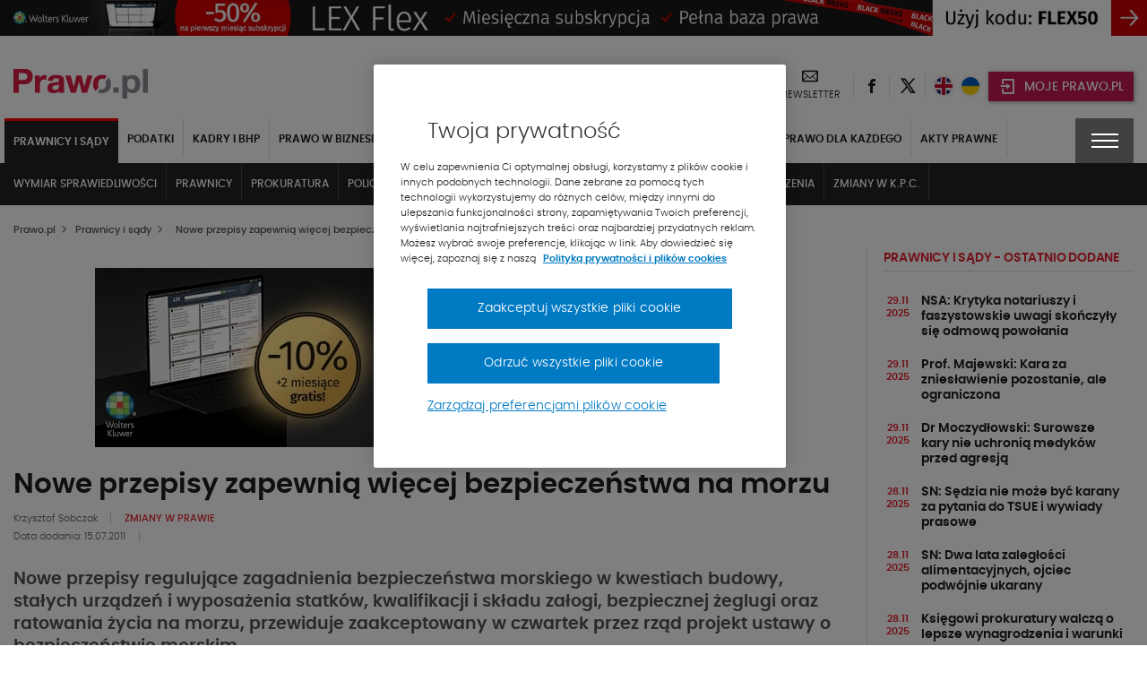

--- FILE ---
content_type: text/html; charset=UTF-8
request_url: https://www.prawo.pl/prawnicy-sady/nowe-przepisy-zapewnia-wiecej-bezpieczenstwa-na-morzu,39755.html
body_size: 48443
content:
<!DOCTYPE html> 
<html lang="pl">
<head>
<meta charset="UTF-8">
<title>Nowe przepisy zapewnią więcej bezpieczeństwa na morzu</title>
<meta name="viewport" content="width=device-width, initial-scale=1.0">
<meta name="author" content="ideo - www.ideo.pl">
<meta name="generator" content="edito - www.edito.pl">
<meta name="description" content="Nowe przepisy regulujące zagadnienia bezpieczeństwa morskiego w kwestiach budowy, stałych urządzeń i wyposażenia statków, kwalifikacji i składu... - Prawnicy i sądy">
<meta name="robots" content="index, follow">
<link rel="preload" as="font" type="font/woff2" href="/szablony/prawopl/fonts/Poppins/poppins-light-webfont.woff2" crossorigin>
<link rel="preload" as="font" type="font/woff2" href="/szablony/prawopl/fonts/Poppins/poppins-semibold-webfont.woff2" crossorigin>
<link rel="preload" as="font" type="font/woff2" href="/szablony/prawopl/fonts/Poppins/poppins-medium-webfont.woff2" crossorigin>
<link rel="preload" as="font" type="font/woff2" href="/szablony/prawopl/fonts/icons/wk-prawo.woff2?g98ru0" crossorigin>
<link rel="preload" as="style" href="/gfx/prawopl/_thumbs/prawopl__1761135972_m38.css">
<link rel="preload" as="script" href="/gfx/prawopl/_thumbs/prawopl__1761135972_m38.js">
<style>.swiper-container{margin-left:auto;margin-right:auto;position:relative;overflow:hidden;list-style:none;padding:0;z-index:1}.swiper-wrapper{position:relative;width:100%;height:100%;z-index:1;display:flex;box-sizing:content-box}.swiper-wrapper{transform:translate3d(0,0,0)}.swiper-slide{flex-shrink:0;width:100%;height:100%;position:relative}header,nav,section{display:block}strong{font-weight:inherit}strong{font-weight:bolder}strong{font-weight:700;line-height:inherit}.menu{padding:0;margin:0;list-style:none;position:relative;display:-ms-flexbox;display:flex;-ms-flex-wrap:wrap;flex-wrap:wrap}.menu a{line-height:1;text-decoration:none;display:block;padding:.7rem 1rem}.menu a,.menu button{margin-bottom:0}.menu{-ms-flex-wrap:wrap;flex-wrap:wrap;-ms-flex-direction:row;flex-direction:row}@font-face{font-family:Poppins;src:url(/szablony/prawopl/fonts/Poppins/poppins-light-webfont.eot);src:url(/szablony/prawopl/fonts/Poppins/poppins-light-webfont.eot?#iefix) format("embedded-opentype"),url(/szablony/prawopl/fonts/Poppins/poppins-light-webfont.woff2) format("woff2"),url(/szablony/prawopl/fonts/Poppins/poppins-light-webfont.woff) format("woff"),url(/szablony/prawopl/fonts/Poppins/poppins-light-webfont.ttf) format("truetype");font-weight:400;font-style:normal;font-display:swap}@font-face{font-family:Poppins;src:url(/szablony/prawopl/fonts/Poppins/poppins-medium-webfont.eot);src:url(/szablony/prawopl/fonts/Poppins/poppins-medium-webfont.eot?#iefix) format("embedded-opentype"),url(/szablony/prawopl/fonts/Poppins/poppins-medium-webfont.woff2) format("woff2"),url(/szablony/prawopl/fonts/Poppins/poppins-medium-webfont.woff) format("woff"),url(/szablony/prawopl/fonts/Poppins/poppins-medium-webfont.ttf) format("truetype");font-weight:500;font-style:normal;font-display:swap}@font-face{font-family:Poppins;src:url(/szablony/prawopl/fonts/Poppins/poppins-semibold-webfont.eot);src:url(/szablony/prawopl/fonts/Poppins/poppins-semibold-webfont.eot?#iefix) format("embedded-opentype"),url(/szablony/prawopl/fonts/Poppins/poppins-semibold-webfont.woff2) format("woff2"),url(/szablony/prawopl/fonts/Poppins/poppins-semibold-webfont.woff) format("woff"),url(/szablony/prawopl/fonts/Poppins/poppins-semibold-webfont.ttf) format("truetype");font-weight:600;font-style:normal;font-display:swap}@font-face{font-family:wk-prawo;src:url(/szablony/prawopl/fonts/icons/wk-prawo.eot?g98ru0);src:url(/szablony/prawopl/fonts/icons/wk-prawo.eot?g98ru0#iefix) format("embedded-opentype"),url(/szablony/prawopl/fonts/icons/wk-prawo.woff2?g98ru0) format("woff2"),url(/szablony/prawopl/fonts/icons/wk-prawo.woff?g98ru0) format("woff"),url(/szablony/prawopl/fonts/icons/wk-prawo.ttf?g98ru0) format("truetype"),url(/szablony/prawopl/fonts/icons/wk-prawo.svg#wk-prawo) format("svg");font-weight:400;font-style:normal;font-display:block}.icon-uniE9DC:before{content:"\ec7c"}strong{font-weight:600}.mainFooter .footerMenu{overflow:hidden;width:100%}.mainFooter .footerMenu ul.menu{display:block;margin-bottom:20px}.mainFooter .footerMenu ul.menu>li{position:relative;margin:0;display:-ms-flexbox;display:flex;-ms-flex-wrap:wrap;flex-wrap:wrap;padding-bottom:2px}.mainFooter .footerMenu ul.menu>li>a{color:#1e1e1e;font-weight:700;font-size:.75rem;text-transform:uppercase;padding:10px 15px 5px 10px}.mainFooter .footerMenu ul.menu>li>ul{display:none;width:100%;margin:0;margin-top:15px;margin-bottom:20px}.mainFooter .footerMenu ul.menu>li>ul>li{padding:0;list-style:none}.mainFooter .footerMenu ul.menu>li>ul>li>a{color:#525252;font-size:.75rem;font-weight:500;padding:5px 0}.mainFooter .footerMenu ul.menu .borderMenu{margin-bottom:9px}.mainFooter .footerMenu ul.menu .borderMenu>a{position:relative}.mainFooter .footerMenu ul.menu .borderMenu>a:before{content:'';position:absolute;bottom:-5px;left:10px;width:65px;border-bottom:2px solid #e5202e}.our-news{display:none}@media screen and (max-width:39.9375em){.mainFooter .footerMenu{display:none}}.swiper-slide{position:static}.wk-products-block{padding:15px 0}.wk-products-block .product-link-wrapper{display:-ms-flexbox;display:flex}.wk-products-block .section-head{display:-ms-flexbox;display:flex;-ms-flex-pack:justify;justify-content:space-between;-ms-flex-align:center;align-items:center}.wk-products-block .section-head .section-name .section-name-text{margin:0;font-size:1.125rem;font-weight:600}.wk-products-block .section-head .section-name .line{display:block;height:3px;width:150px;margin-top:4px}.wk-products-block .section-head .slider-btns button{color:#525252;font-size:.6875rem;text-transform:uppercase;font-weight:600;letter-spacing:-.2px;margin-left:20px}.wk-products-block .section-head .slider-btns button span{color:#e5202e;font-weight:700;font-size:.5625rem;padding:0 5px}.wk-products-block .products{padding:20px 0}.wk-products-block .products .element{display:-ms-flexbox;display:flex}.wk-products-block .products .element .product-image{width:50%;display:-ms-flexbox;display:flex;-ms-flex-pack:center;justify-content:center}.wk-products-block .products .element .product-image .element-image{position:relative;max-width:140px}.wk-products-block .products .element .product-content{width:50%;min-height:148px}.wk-products-block .products .element .product-content .title{color:#1e1e1e;font-size:18px;padding-bottom:40px;font-weight:600}.section-news-large .priority-news-section-two .priority-news .content-wrap .desc{display:none}.section-news-large .priority-news-section-two .priority-news .content-wrap .date{color:#606060;font-size:.6875rem;font-weight:400;display:inline-block}.section-news-large .priority-news-section-two .priority-news .content-wrap .authors{display:none}.news-theme-of-day-section .footer-content .authors{display:inline-block;line-height:16px;padding-bottom:5px}.news-theme-of-day-section .footer-content .authors .author-name{color:#606060;font-weight:400;font-size:.6875rem;padding-right:10px;display:inline-block}.news-theme-of-day-section .footer-content .date{color:#606060;font-size:.6875rem;font-weight:400;display:inline-block}@media screen and (max-width:63.9375em){.wk-products-block{display:none}.priority-news-section-page .priority-news:nth-of-type(n+3) .desc{display:none}}.wk-editor-block{display:none}@media screen and (min-width:40em) and (max-width:63.9375em){aside>div>div{width:100%!important}.wk-editor-block{padding:15px 0}}.wk-editor-block__item{padding:10px 0}.wk-editor-block__item:first-child{padding-top:0}.wk-editor-block__item:last-child{padding-bottom:0}.wk-editor-block .picture{text-align:center;max-width:150px;margin:0 auto 15px}.wk-editor-block .picture img{border-radius:50%}.wk-editor-block .content{text-align:center}.wk-editor-block .content .name{color:#1e1e1e;font-size:.875rem;font-weight:600}.wk-editor-block .content .section-name{display:block;margin-bottom:-30px;color:#1e1e1e;font-size:.75rem;font-weight:400}.wk-editor-block .content .email{color:#e5202e;font-weight:400}.database-of-the-institution-block{display:none}.database-of-the-institution-block>.title{color:#e5202e;font-size:.875rem;text-transform:uppercase;border-bottom:1px solid #e0e0e0;padding-bottom:4px;margin-bottom:14px;letter-spacing:-.2px}.database-of-the-institution-block>.title a{color:#e5202e!important}@media screen and (min-width:40em) and (max-width:63.9375em){.database-of-the-institution-block{padding:15px 0}}:root{--swiper-theme-color:#007aff}:root{--swiper-navigation-size:44px}html{font-family:sans-serif;line-height:1.15;-ms-text-size-adjust:100%;-webkit-text-size-adjust:100%}body{margin:0}aside,header,nav,section{display:block}h1{font-size:2em;margin:.67em 0}main{display:block}a{background-color:transparent;-webkit-text-decoration-skip:objects}img{border-style:none}button,input{font-family:sans-serif;font-size:100%;line-height:1.15;margin:0}button{overflow:visible}button{text-transform:none}[type=button]::-moz-focus-inner,[type=submit]::-moz-focus-inner,button::-moz-focus-inner{border-style:none;padding:0}[type=button]:-moz-focusring,[type=submit]:-moz-focusring,button:-moz-focusring{outline:ButtonText dotted 1px}input{overflow:visible}::-webkit-file-upload-button{font:inherit}html{box-sizing:border-box;font-size:100%}*,::after,::before{box-sizing:inherit}body{margin:0;padding:0;background:#fefefe;font-family:Poppins;font-weight:400;line-height:1.5;color:#0a0a0a;-webkit-font-smoothing:antialiased;-moz-osx-font-smoothing:grayscale}img{display:inline-block;vertical-align:middle;max-width:100%;height:auto;-ms-interpolation-mode:bicubic}button{padding:0;border:0;border-radius:0;background:0 0;line-height:1}button,input{font-family:inherit}.row{max-width:85.625rem;margin-right:auto;margin-left:auto}.row::after,.row::before{display:table;content:' ';-ms-flex-preferred-size:0;flex-basis:0;-ms-flex-order:1;order:1}.row::after{clear:both}.row .row{margin-right:-.625rem;margin-left:-.625rem}.row:not(.expanded) .row{max-width:none}.columns{width:100%;float:left;padding-right:.625rem;padding-left:.625rem}.columns:last-child:not(:first-child){float:right}.small-12{width:100%}@media print,screen and (min-width:40em){.row .row{margin-right:-.9375rem;margin-left:-.9375rem}.columns{padding-right:.9375rem;padding-left:.9375rem}.medium-6{width:50%}}@media print,screen and (min-width:64em){.row .row{margin-right:-.9375rem;margin-left:-.9375rem}.large-5{width:41.66667%}.large-7{width:58.33333%}}div,form,h1,h2,h3,h4,h5,li,ol,p,ul{margin:0;padding:0}p{margin-bottom:1rem;font-size:inherit;line-height:1.6;text-rendering:optimizeLegibility}h1,h2,h3,h4,h5{font-family:Poppins;font-style:normal;font-weight:400;color:inherit;text-rendering:optimizeLegibility}h1{font-size:1.5rem;line-height:1.4;margin-top:0;margin-bottom:.5rem}h2{font-size:1.25rem;line-height:1.4;margin-top:0;margin-bottom:.5rem}h3{font-size:1.1875rem;line-height:1.4;margin-top:0;margin-bottom:.5rem}h4{font-size:1.125rem;line-height:1.4;margin-top:0;margin-bottom:.5rem}h5{font-size:1.0625rem;line-height:1.4;margin-top:0;margin-bottom:.5rem}@media print,screen and (min-width:40em){h1{font-size:3rem}h2{font-size:2.5rem}h3{font-size:1.9375rem}h4{font-size:1.5625rem}h5{font-size:1.25rem}}a{line-height:inherit;color:#1779ba;text-decoration:none}a img{border:0}ol,ul{margin-bottom:1rem;list-style-position:outside;line-height:1.6}li{font-size:inherit}ul{margin-left:1.25rem;list-style-type:disc}ol{margin-left:1.25rem}ul ul{margin-left:1.25rem;margin-bottom:0}[type=text]{display:block;box-sizing:border-box;width:100%;height:2.4375rem;margin:0 0 1rem;padding:.5rem;border:1px solid #cacaca;border-radius:0;background-color:#fefefe;box-shadow:inset 0 1px 2px rgba(10,10,10,.1);font-family:inherit;font-size:1rem;font-weight:400;line-height:1.5;color:#0a0a0a}input:-ms-input-placeholder{color:#cacaca}[type=button],[type=submit]{border-radius:0}.accordion-item:last-child>:last-child{border-radius:0}.accordion-content{display:none;padding:1rem;border:1px solid #e6e6e6;border-bottom:0;background-color:#fefefe;color:#0a0a0a}:last-child>.accordion-content:last-child{border-bottom:1px solid #e6e6e6}.breadcrumbs{margin:0 0 1rem;list-style:none}.breadcrumbs::after,.breadcrumbs::before{display:table;content:' ';-ms-flex-preferred-size:0;flex-basis:0;-ms-flex-order:1;order:1}.breadcrumbs::after{clear:both}.breadcrumbs li{float:left;font-size:.6875rem;color:#0a0a0a;text-transform:uppercase}.breadcrumbs a{color:#1779ba}.menu button{margin-bottom:0}@media screen and (max-width:39.9375em){.hide-for-small-only{display:none!important}}@media screen and (max-width:0em),screen and (min-width:40em){.show-for-small-only{display:none!important}}[class^=icon-]{font-family:wk-prawo!important;speak:none;font-style:normal;font-weight:400;font-variant:normal;text-transform:none;line-height:1;-webkit-font-smoothing:antialiased;-moz-osx-font-smoothing:grayscale}.icon-cart:before{content:"\e901"}.icon-uniE147:before{content:"\ed45"}.icon-uniE999:before{content:"\ecbf"}.icon-uniE9A4:before{content:"\ecb4"}.icon-uniE9D1:before{content:"\ec87"}.icon-301:before{content:"\ea2c"}.icon-twitter:before{content:"\eb5a";font-weight:600}.icon-601:before{content:"\eb58"}body,html{height:100%}*,:after,:before{box-sizing:border-box;margin:0;padding:0;outline:0}body{font-family:Poppins,Helvetica,Arial,sans-serif;line-height:24px;padding:0;margin:0;border-style:none;background:#fff;font-size:12px;font-weight:400}a{text-decoration:none}p{margin:0;padding:0 0 10px;font-weight:400}input{font-size:12px;line-height:18px;color:#6d7680;padding:0;margin:0;border:1px solid #898e94;background:#fff}input::-ms-clear{display:none}ol{margin:0;padding:0 0 10px 10px;overflow:hidden}ol li{margin:0 0 0 20px;padding:0 0 4px}ul{margin:0}ul li{margin:0 0 0 20px;padding:0 0 4px;font-weight:300}img{margin:0;padding:0;border:0;max-width:100%;height:auto}iframe{border:0;margin:0;padding:0;max-width:100%}ol{margin-bottom:32px;padding-left:20px}h1{font-size:1.5625rem;font-weight:600}h1,h2,h3,h4,h5{color:#525252;font-weight:600}h2{font-size:1.125rem}h3{font-size:1.0625rem}h4{font-size:1rem}h5{font-size:.9375rem}ol{counter-reset:myCounter 0;padding:0;margin:0;padding-left:20px}ol li{list-style:none;position:relative;color:#525252;font-size:.875rem;font-weight:400}ol li:before{position:absolute;margin-left:-25px;font-weight:700;width:15px;text-align:right;counter-increment:myCounter 1;content:counter(myCounter) ".";color:#e5202e}ul{padding:0;margin:0;padding-left:20px}ul li{list-style:none;position:relative;color:#525252;font-size:.875rem;font-weight:400}ul li:before{content:"\2022";color:#e5202e;position:absolute;margin-left:-20px;font-weight:700}.breadcrumbs{display:-ms-flexbox;display:flex;-ms-flex-align:center;align-items:center;margin-bottom:10px;margin-top:5px}@media screen and (max-width:39.9375em){.breadcrumbs{display:none}}.breadcrumbs span{color:#525252;font-size:.6875rem;text-transform:none;font-weight:500}.breadcrumbs ol{margin:0;padding:0}.breadcrumbs ol li{margin:0;padding:0;list-style:none}.breadcrumbs ol li:after{display:none}.breadcrumbs ol li>span{font-weight:900;font-size:.5625rem;padding:0 5px}.breadcrumbs h1{display:inline-block;line-height:5px;margin-bottom:0}.picture-responsive-wrapper{position:relative;height:0;width:100%;overflow:hidden;padding-bottom:64%}.picture-responsive-wrapper .picture-responsive{position:absolute;left:0;top:0;right:0;bottom:0}.picture-responsive-wrapper .picture-responsive picture{position:absolute;left:50%;top:50%;-ms-transform:translate(-50%,-50%);transform:translate(-50%,-50%);min-width:100%;max-width:100%;width:100%;height:auto}.picture-responsive-wrapper .picture-responsive picture img{min-width:100%;max-width:100%}.responsive-1by1{padding-bottom:100%}.responsive-300by200{padding-bottom:66.66667%}.responsive-400by270{padding-bottom:67.5%}.mainFooter .footerMenu ul.menu>li .expandMenu{position:absolute;right:10px;top:5px}.mainFooter .footerMenu ul.menu>li .expandMenu:after{content:'';position:absolute;z-index:1;width:100%;height:100%;top:0}.mainFooter .footerMenu ul.menu>li .expandMenu span{color:#1e1e1e;font-weight:900;font-size:1.125rem}.top-banner{text-align:center;padding:0;margin:0}.topBar{min-height:53px;padding-top:10px}.topBar>.row{width:100%}.topBar .headWrap{display:-ms-flexbox;display:flex;-ms-flex-align:center;align-items:center;-ms-flex-pack:justify;justify-content:space-between}.headerIcons{display:-ms-flexbox;display:flex;-ms-flex-align:center;align-items:center}.headerIcons .rightSpacer:after{content:'';position:absolute;border-right:1px solid #e0e0e0;height:25px;right:0;top:50%;-ms-transform:translateY(-50%);transform:translateY(-50%)}.headerIcons .description-block{display:-ms-flexbox;display:flex;-ms-flex-align:center;align-items:center}.headerIcons .description-block.login-box .login-button{background-color:#c31854;padding:0}.headerIcons .description-block.login-box .login-button>button{padding:0;margin:0;background-color:#c31854;width:44px;height:33px;text-align:center;-ms-flex-pack:center;justify-content:center;-ms-flex-align:center;align-items:center;box-shadow:1px 1px 5px rgba(0,0,0,.4)}@media screen and (min-width:47.5em){.headerIcons .description-block.login-box .login-button>button{min-width:162px;width:auto;padding:0}}.headerIcons .description-block .headerSocialBtn{position:relative}.headerIcons .description-block .headerSocialBtn a{display:-ms-flexbox;display:flex;width:40px;height:40px;-ms-flex-pack:center;justify-content:center;-ms-flex-align:center;align-items:center}.headerIcons .description-block .headerSocialBtn a span{font-size:0;color:#1e1e1e}.headerIcons .description-block .headerSocialBtn a span:before{font-size:1rem;line-height:1em}.headerIcons .description-block .headerNewsletter{display:-ms-flexbox;display:flex;position:relative;padding:0 16px;text-align:center}@media screen and (max-width:63.9375em){.headerIcons .description-block .headerNewsletter{padding:0 8px}.headerIcons .description-block .headerFacebook.headerLEX button{width:95px}}.headerIcons .description-block .headerNewsletter a{color:#1e1e1e;line-height:16px;text-align:center;height:40px}.headerIcons .description-block .headerNewsletter a span{font-size:0}.headerIcons .description-block .headerNewsletter a span:before{font-size:1.125rem}.headerIcons .description-block .headerNewsletter a .signature{font-size:.6875rem;text-transform:uppercase}.headerIcons .description-block .headerFacebook{position:relative;padding:4px 10px}.headerIcons .description-block .headerFacebook button{text-transform:uppercase;display:-ms-flexbox;display:flex;-ms-flex-align:center;align-items:center;position:relative;padding:10px 15px 8px 43px;width:105px;height:33px;background-color:#414141;color:#fff;font-size:14px;font-weight:500;box-shadow:1px 1px 5px rgba(0,0,0,.4)}.headerIcons .description-block .headerFacebook button .icon-cart{position:absolute;top:50%;left:12px;-ms-transform:translateY(-50%);transform:translateY(-50%);font-size:0;margin-right:8px}.headerIcons .description-block .headerFacebook button .icon-cart:before{font-size:20px}.headerIcons .description-block .headerFacebook .menu-wrapper{display:none;position:absolute;background-color:#fff;width:100vw;top:45px;left:50%;-ms-transform:translateX(-50%);transform:translateX(-50%);z-index:1010}.headerIcons .description-block .headerFacebook .menu-wrapper ul{padding:10px 5px}.headerIcons .description-block .headerFacebook .menu-wrapper ul li{margin:0;padding:5px}.headerIcons .description-block .headerFacebook .menu-wrapper ul li a{display:-ms-flexbox;display:flex;-ms-flex-align:center;align-items:center;-ms-flex-pack:justify;justify-content:space-between;color:#000;font-weight:600;font-size:15px;text-transform:uppercase;padding:5px}.headerIcons .description-block .headerFacebook .menu-wrapper ul li a:after{content:"\ec87";font-family:wk-prawo!important;font-size:12px}@media print,screen and (min-width:40em){.headerIcons .description-block .headerFacebook .menu-wrapper{width:295px}.headerIcons .description-block .headerFacebook .menu-wrapper ul{padding:10px 5px}.headerIcons .description-block .headerFacebook .menu-wrapper ul li{padding:0}}@media print,screen and (min-width:64em){.headerIcons .description-block .headerFacebook .menu-wrapper{left:12px;top:42px;-ms-transform:none;transform:none}}.navBar{color:#fff;background-color:#222;top:-10px}.navBar .navWrap{display:-ms-flexbox;display:flex}@media screen and (max-width:63.9375em){.navBar .navWrap{-ms-flex-align:center;align-items:center}}.navBar .navWrap .siteLogo-sticky{display:none}.navBar .navWrap .secondLevelMenu{-ms-flex:1 1 auto;flex:1 1 auto;margin-left:-10px}.navBar .navWrap .secondLevelMenu .mainMenuContent{display:-ms-flexbox;display:flex;z-index:9}@media screen and (max-width:39.9375em){.navBar .navWrap .secondLevelMenu .mainMenuContent{z-index:9}#cookie-info{height:auto}}.navBar .navWrap .secondLevelMenu .mainMenuContent ul{overflow-y:auto;max-height:85vh;padding:10px 0}.navBar .navWrap .secondLevelMenu .mainMenuContent ul li{margin:0}.navBar .navWrap .secondLevelMenu .mainMenuContent ul li a{color:#fff;font-size:.75rem;text-transform:uppercase;font-weight:700;padding:10px;border-right:1px solid #434343;position:relative}@media screen and (max-width:63.9375em){.navBar .navWrap .secondLevelMenu{display:-ms-flexbox;display:flex;-ms-flex-align:center;align-items:center;margin-top:-1px;min-height:51px}.navBar .navWrap .secondLevelMenu .mainMenuContent{position:absolute;top:108px;background-color:#fff;width:100%;display:none}.navBar .navWrap .secondLevelMenu .mainMenuContent ul{display:block}.navBar .navWrap .secondLevelMenu .mainMenuContent ul li a{color:#1e1e1e;border:none}}.navBar .navWrap .secondLevelMenu .mainMenuContent ul ul a:after{display:none}.navBar .navWrap .secondLevelMenu .mainMenuBtn{display:block;visibility:visible;margin-left:10px}.navBar .navWrap .secondLevelMenu .mainMenuBtn button{border:1px solid #6e6e6e;display:-ms-flexbox;display:flex;-ms-flex-align:center;align-items:center;padding:9px 10px}.navBar .navWrap .secondLevelMenu .mainMenuBtn button span{color:#e5202e;font-size:.5rem;font-weight:700;padding-left:8px}.navBar .navWrap .secondLevelMenu .mainMenuBtn button .text{color:#fff;font-size:.6875rem;font-weight:500;text-transform:uppercase}@media screen and (min-width:64em){ol{padding-left:40px}ul{padding-left:40px}.topBar{min-height:68px}.headerIcons .description-block .headerFacebook{padding:3px 12px 4px}.navBar .navWrap{position:relative}.navBar .navWrap .secondLevelMenu .mainMenuContent ul li a{white-space:nowrap;overflow:hidden;text-overflow:ellipsis;max-width:200px}.navBar .navWrap .secondLevelMenu .mainMenuContent ul li a:after{content:'';position:absolute;bottom:2px;width:0;border-bottom:2px solid #e5202e;left:10px}.navBar .navWrap .secondLevelMenu .mainMenuBtn{display:none}.menuType .navBar{position:relative;background-color:#fff!important;border:none;margin-bottom:50px}}.navBar .navWrap .second-menu-wrap{position:relative}.navBar .navWrap .second-menu-wrap .second-menu-btn{position:relative;right:-10px;display:-ms-flexbox;display:flex;height:100%;-ms-flex-align:center;align-items:center;-ms-flex-pack:center;justify-content:center;min-height:50px;z-index:1011;background-color:#414141;width:65px}@media screen and (min-width:40em){.mainFooter .footerMenu ul.menu>li .expandMenu{display:none}.navBar .navWrap .second-menu-wrap .second-menu-btn{right:0}}.navBar .navWrap .second-menu-wrap .second-menu-btn .menu-hamburger{float:right;width:30px;height:17px;-ms-transform:rotate(0);transform:rotate(0)}.navBar .navWrap .second-menu-wrap .second-menu-btn .menu-hamburger:after{content:'';position:absolute;top:-21px;left:-15px;width:100%;height:100%;padding:29px}.navBar .navWrap .second-menu-wrap .second-menu-btn .menu-hamburger span{display:block;position:absolute;height:2px;width:100%;background:#fff;opacity:1;left:0;-ms-transform:rotate(0);transform:rotate(0)}.navBar .navWrap .second-menu-wrap .second-menu-btn .menu-hamburger span:nth-child(1){top:0}.navBar .navWrap .second-menu-wrap .second-menu-btn .menu-hamburger span:nth-child(2),.navBar .navWrap .second-menu-wrap .second-menu-btn .menu-hamburger span:nth-child(3){top:7px}.navBar .navWrap .second-menu-wrap .second-menu-btn .menu-hamburger span:nth-child(4){top:14px}.navBar .navWrap .second-menu-wrap .second-menu-content{display:none;position:absolute;background-color:#fff;width:100vw;top:0;right:-10px;z-index:1010}.navBar .navWrap .second-menu-wrap .second-menu-content .second-menu-list{padding:10px 5px}.navBar .navWrap .second-menu-wrap .second-menu-content .second-menu-list li{margin:0;padding:5px}.navBar .navWrap .second-menu-wrap .second-menu-content .second-menu-list li a{display:inline-block;color:#000;font-weight:600;font-size:15px;text-transform:uppercase;padding:5px}.navBar .navWrap .second-menu-wrap .second-menu-content .second-menu-list li:first-child{padding-right:75px}@media print,screen and (min-width:40em){.navBar .navWrap .second-menu-wrap .second-menu-content{min-width:440px;width:auto;right:-15px}.navBar .navWrap .second-menu-wrap .second-menu-content .second-menu-list{padding:20px 5px}.navBar .navWrap .second-menu-wrap .second-menu-content .second-menu-list li{padding:10px}}.navBar .navWrap .second-menu-wrap .second-menu-content .js-mobile-search-block{display:none}.secondLevelMenu ul{overflow-y:auto;max-height:85vh}.secondLevelMenu ul li{list-style:none;position:static}@media screen and (min-width:64em){.menuType .columns{position:static}.menuType .columns .navWrap{position:static}.secondLevelMenu ul{display:-ms-flexbox;display:flex;-ms-flex-wrap:wrap;flex-wrap:wrap;padding-bottom:0!important}.secondLevelMenu ul li>a{border-right:1px solid #e0e0e0!important;color:#1e1e1e!important;padding-top:14px!important;display:block}.secondLevelMenu ul .is_subactive{background:#222;border-top:3px solid red}}.secondLevelMenu ul li ul{padding-bottom:5px!important;padding-top:9px!important}@media screen and (min-width:64em) and (max-width:74.9375em){.secondLevelMenu ul .is_subactive{-ms-flex-order:1;order:1}}.secondLevelMenu ul .is_subactive>a:after{content:'';position:absolute;bottom:2px;width:calc(100% - 20px);border-bottom:2px solid #e5202e;left:10px}.secondLevelMenu ul .is_subactive ul{display:block!important}.secondLevelMenu ul .is_subactive ul li a{font-weight:600!important}@media print,screen and (min-width:64em){.navBar .navWrap .second-menu-wrap .second-menu-content{right:0}.navBar .navWrap .second-menu-wrap .second-menu-content .second-menu-list{padding-bottom:15px}.menuType .second-menu-wrap{padding-top:10px}.menuType .second-menu-content{top:10px!important}}body{overflow-x:hidden}.leftColumn{width:100%}@media screen and (min-width:64em){.secondLevelMenu ul .is_subactive>a{color:#fff!important;border-right:none!important}.secondLevelMenu ul .is_subactive>a:after{display:none}.secondLevelMenu ul .is_subactive .menu-exp-list-wrap{position:absolute;background:#222;left:0;margin:0;top:100%;width:100%}.secondLevelMenu ul .is_subactive ul{display:-ms-flexbox!important;display:flex!important;max-width:1370px;margin:auto;padding:0 5px!important}.secondLevelMenu ul .is_subactive ul li a{color:#fff!important;border:none!important;font-weight:500!important;border-right:1px solid #434343!important}.leftColumn{width:75.6%;border-right:1px solid #e0e0e0;padding-right:20px}}.ad-server-block{position:relative;display:-ms-flexbox;display:flex;-ms-flex-align:center;align-items:center;-ms-flex-pack:center;justify-content:center;text-align:center;background:0 0!important}.ad-server-block ins{display:block;height:100%;z-index:1}.leftColumn .ad-server-block{margin:20px 0;height:80px}@media only screen and (min-width:490px) and (max-width:779px){.leftColumn .ad-server-block{height:125px}}@media only screen and (min-width:780px){.leftColumn .ad-server-block{height:200px}}.rightColumn{width:100%}@media screen and (min-width:64em){.rightColumn{width:24.4%;padding-left:20px;position:relative!important}.rightColumn:before{content:'';border-right:1px solid #e0e0e0;left:-1px;position:absolute;height:100%}}h1{color:#1e1e1e;font-size:1.5rem;font-weight:600}h2,h3{color:#1e1e1e;font-size:1.125rem;font-weight:600}h4{color:#1e1e1e;font-size:.875rem;font-weight:600}h1 a,h2 a,h3 a,h4 a,h5 a{color:#1e1e1e}aside .block{padding:15px 0}aside .block:first-child{padding-top:0}.theme-of-day{display:inline-block;padding:4px 20px;color:#fff;font-size:.6875rem;background-color:#e5202e;text-transform:uppercase;font-weight:500}ol{padding:0;margin:0}ol li{list-style:none;position:static}ol li:before{display:none}ul{padding:0;margin:0}ul li{list-style:none;position:static}ul li:before{display:none}#cookie-info{display:-ms-flexbox;display:flex;position:fixed;bottom:0;background:#fff;box-shadow:0 -1px 4px -3px #000;width:100%;z-index:50;min-height:112px}#cookie-info .cookie-wrap{display:-ms-flexbox;display:flex;-ms-flex-flow:wrap;flex-flow:wrap;-ms-flex-pack:end;justify-content:flex-end;max-width:1200px;padding:10px 15px;margin:auto;font-size:12px}#cookie-info .cookie-wrap .content{width:calc(100% - 65px);padding-right:50px}#cookie-info .cookie-wrap .content a{color:#525252}#cookie-info .cookie-wrap .content a:nth-child(2){color:#e5202e;font-weight:600;text-transform:uppercase;padding-left:5px}#cookie-info .cookie-wrap .content p:last-of-type{padding-bottom:5px}#cookie-info .cookie-wrap button{background:#414141;color:#fff;font-size:30px;width:65px;padding-top:4px;height:53px}#cookie-info .cookie-wrap button.js-close--red{height:auto;font-size:16px;width:auto;padding:8px;line-height:1;background:#e5202e;color:#fff;margin-right:65px}@media screen and (min-width:40em) and (max-width:63.9375em){aside{display:-ms-flexbox;display:flex;-ms-flex-wrap:wrap;flex-wrap:wrap;margin-left:-10px;margin-right:-10px}aside>div{width:33.333333%;padding:10px!important}aside>div>div{width:100%!important}}.overlay-global{position:fixed;top:0;right:0;bottom:0;left:0;z-index:1005;display:none;background-color:rgba(10,10,10,.1)}.ukpl-container{display:-ms-flexbox;display:flex;-ms-flex-pack:center;justify-content:center;min-width:70px}.ukpl-container .ukpl_flag{height:20px;width:20px;min-width:20px;min-height:20px;border-radius:20px}@media screen and (max-width:39.9375em){#cookie-info .cookie-wrap{font-size:11px;line-height:20px}#cookie-info .cookie-wrap .content{padding-right:20px}.ukpl-container{margin-left:0}.latest-news-block{display:none}}.ukpl-container .ukpl-select{display:none;margin:0 5px;-ms-flex-align:center;align-items:center}.ukpl-container .ukpl-select .ukpl_flag{display:block;overflow:hidden;position:relative;box-shadow:0 0 5px rgba(0,0,0,.15)}.ukpl-container .ukpl-select .ukpl_flag img{position:absolute;top:0;left:0}#translate__el{display:none}.breadcrumbs-placeholder{height:40px;width:100%}.breadcrumbs-container{position:relative}.breadcrumbs-container .breadcrumbs{position:absolute;top:-40px}.ad-server-block__placeholder{height:100%;width:100%;z-index:0;position:absolute}.ad-server-block__placeholder .media-block{height:100%}.ad-server-block__placeholder .media-block .banner-wrapper{height:100%}.ad-server-block__placeholder .media-block .banner-wrapper .banner-shortcode{height:100%;margin:0!important}.banner-wrapper{width:100%;margin:0 auto}.banner-shortcode.has-ratio{position:relative;height:0;padding-bottom:3.125%}.media-block-spacer{width:100%;height:24px}.top-banner .banner-shortcode:not(.loaded){padding-bottom:3.125%}.wkNewsletterBlock{background-color:#f6f6f6;padding:30px 20px}.wkNewsletterBlock form input{margin-bottom:0;border-color:#e0e0e0;height:37px;line-height:37px;width:100%;padding:0 10px;box-shadow:none}.wkNewsletterBlock form input::-webkit-input-placeholder{color:#525252;font-size:.75rem}.wkNewsletterBlock form input::-moz-placeholder{color:#525252;font-size:.75rem}.wkNewsletterBlock form input:-ms-input-placeholder{color:#525252;font-size:.75rem}.wkNewsletterBlock form input:-moz-placeholder{color:#525252;font-size:.75rem}.latest-news-block{width:33.333333%}@media screen and (min-width:40em) and (max-width:63.9375em){.latest-news-block{padding:15px 0}}.latest-news-block h4{color:#e5202e;font-size:.875rem;text-transform:uppercase;border-bottom:1px solid #e0e0e0;padding-bottom:4px;margin-bottom:14px;letter-spacing:-.2px}.latest-news-block h4 a{color:#e5202e}.latest-news-block h5{line-height:17px;margin-bottom:0;padding-right:10px;padding-left:10px;width:calc(100% - 32px)}.latest-news-block h5 a{color:#1e1e1e;font-size:.75rem;font-weight:600;line-height:15px}.latest-news-block .date{color:#e5202e;font-size:.6875rem;font-weight:600;text-transform:uppercase;width:32px;line-height:14px;text-align:center;padding-top:2px}.latest-news-block .latest-element{display:-ms-flexbox;display:flex;padding:10px 0}.mainContent .leftColumn .banner-shortcode{text-align:center;margin:20px 0 0}.section-news-large .priority-news-section-two .priority-news .content-wrap .labels-theme{display:inline-block;line-height:16px}.section-news-large .priority-news-section-two .priority-news .content-wrap .labels-theme .label-theme{text-transform:uppercase;font-weight:500;font-size:.6875rem;padding-right:10px;display:inline-block}.generic-labels-block ul li{margin:0}.generic-labels-block ul .accordion-content{background-color:#f6f6f6;border:none;padding:10px}.generic-labels-block ul .accordion-content:last-child{border:none}.generic-labels-block ul .accordion-content ul{margin:0 0 5px}.generic-labels-block ul .accordion-content ul li{display:-ms-flexbox;display:flex;-ms-flex-wrap:wrap;flex-wrap:wrap;list-style:none;padding:12px 0}.generic-labels-block ul .accordion-content ul li .picture{width:50px;margin-right:15px}.generic-labels-block ul .accordion-content ul li .picture .thumb{margin-bottom:5px}.generic-labels-block ul .accordion-content ul li .picture img{border-radius:50%}.generic-labels-block ul .accordion-content ul li .content{width:calc(100% - 65px);margin-top:-2px}.generic-labels-block ul .accordion-content ul li .content .title{color:#1e1e1e;font-size:.75rem;font-weight:500;margin-bottom:5px}.generic-labels-block ul .accordion-content ul li .content .desc{display:block;color:#525252;font-size:.6875rem;line-height:15px;font-weight:400}.generic-labels-block ul .accordion-content .more{color:#525252;font-size:.6875rem;font-weight:500;text-transform:uppercase}.generic-labels-block ul .accordion-content .more span{color:#e5202e;font-weight:700;font-size:.5625rem;padding-left:5px}.news-theme-of-day-section{padding-top:20px;padding-bottom:5px}.news-theme-of-day-section .picture{margin-left:-10px;margin-right:-10px;position:relative}.news-theme-of-day-section .picture img{width:100%}@media screen and (min-width:40em){#team-table.team-table--promo .team-table-picture{grid-area:image;margin:0;padding:0;width:auto}#team-table.team-table--promo .team-table-row .team-table-desc{grid-area:textright;padding:0 35px 0 0;font-size:22px;width:auto}#team-table.team-table--promo .team-table-row .team-table-desc--bottom{grid-area:textbottom}.section-news-large .priority-news-section-two .priority-news .content-wrap .labels-theme{width:100%;padding-bottom:10px}.news-theme-of-day-section{padding-top:0;padding-bottom:15px;margin-right:-5px}.news-theme-of-day-section .picture{margin:0}}.news-theme-of-day-section .theme-of-day{margin-top:10px}@media screen and (min-width:64em){.latest-news-block{width:100%}.latest-news-block h5 a{font-size:.875rem}.news-theme-of-day-section .theme-of-day{margin-top:15px}}.news-theme-of-day-section .title{color:#1e1e1e;font-weight:600;font-size:1.125rem;margin-top:10px;margin-bottom:0}.news-theme-of-day-section .thematic-label{display:inline-block;line-height:16px}.news-theme-of-day-section .desc{color:#525252;padding-top:5px;font-size:.75rem;font-weight:400}@media screen and (min-width:64em){.news-theme-of-day-section .title{margin-top:15px;margin-bottom:2px}.news-theme-of-day-section .desc{padding-top:15px}}.priority-news-section-page{margin-left:-15px;margin-right:-15px}.priority-news-section-page .priority-news{display:-ms-flexbox;display:flex}.priority-news-section-page .priority-news .picture{position:relative;width:30%;margin-right:10px}@media screen and (max-width:39.9375em){.priority-news-section-page{margin-right:-10px}.priority-news-section-page .priority-news{padding:10px 15px}.priority-news-section-page .priority-news .picture{width:30%}}@media screen and (min-width:64em){.priority-news-section-page .priority-news .picture{width:40%;padding-right:10px}}@media screen and (max-width:63.9375em){.top-banner .media-block-spacer{height:10px}.priority-news-section-page .priority-news .content-wrap{width:70%}}.priority-news-section-page .priority-news .content-wrap .title{color:#1e1e1e;font-size:.75rem;font-weight:600}@media screen and (min-width:40em){.priority-news-section-page .priority-news{margin-bottom:30px}.priority-news-section-page .priority-news .content-wrap .title{font-size:.875rem}}@media screen and (min-width:64em){.priority-news-section-page .priority-news .content-wrap{width:60%}.priority-news-section-page .priority-news .content-wrap .title{font-size:1.125rem}}.priority-news-section-page .priority-news .thematic-label{display:inline-block;line-height:16px}.priority-news-section-page .priority-news .thematic-label .btn-label{text-transform:uppercase;font-weight:500;font-size:.6875rem;padding-right:10px;display:inline-block}.priority-news-section-page .priority-news .desc{color:#525252;padding-top:5px;font-size:.75rem;font-weight:400}@media screen and (min-width:64em){.priority-news-section-page .priority-news .desc{padding-top:15px}}.priority-news-section-page .priority-news .footer-content{line-height:12px}.priority-news-section-page .priority-news .footer-content .authors{display:inline-block;line-height:16px;padding-bottom:2px}.priority-news-section-page .priority-news .footer-content .authors .author-name{color:#606060;font-weight:400;font-size:.6875rem;padding-right:10px;display:inline-block}.priority-news-section-page .priority-news .footer-content .date{color:#606060;font-size:.6875rem;font-weight:400;display:inline-block}.rightmove{float:none!important;width:auto}.leftmove{padding-right:30px}@media screen and (max-width:39.9375em){.rightmove{float:left}.leftmove{padding-right:10px}}.main-search-block{position:relative;padding:5px 15px}@media screen and (min-width:40em){.main-search-block{padding:0}}.main-search-block form{position:relative;padding:0 10px}.main-search-block form input{margin-bottom:0;border-color:#c4c4c4;height:37px;width:0;padding:0;visibility:hidden;box-shadow:none}.main-search-block form input::-webkit-input-placeholder{color:#525252;font-size:.75rem}.main-search-block form input::-moz-placeholder{color:#525252;font-size:.75rem}.main-search-block form input:-ms-input-placeholder{color:#525252;font-size:.75rem}.main-search-block form input:-moz-placeholder{color:#525252;font-size:.75rem}.main-search-block form .submit-btn{position:absolute;top:50%;right:8px;-ms-transform:translateY(-50%);transform:translateY(-50%);width:37px;height:37px;padding:5px}.main-search-block form .submit-btn span{color:#1e1e1e;font-size:1.1875rem;font-weight:600}@media screen and (max-width:39.9375em){.main-search-block{padding:0}.main-search-block:after{display:none}.main-search-block form{padding:0}.main-search-block form .submit-btn{right:5px}}
article,header,nav{display:block}strong{font-weight:inherit}strong{font-weight:bolder}strong{font-weight:700;line-height:inherit}@font-face{font-family:Poppins;src:url(/szablony/prawopl/fonts/Poppins/poppins-light-webfont.eot);src:url(/szablony/prawopl/fonts/Poppins/poppins-light-webfont.eot?#iefix) format("embedded-opentype"),url(/szablony/prawopl/fonts/Poppins/poppins-light-webfont.woff2) format("woff2"),url(/szablony/prawopl/fonts/Poppins/poppins-light-webfont.woff) format("woff"),url(/szablony/prawopl/fonts/Poppins/poppins-light-webfont.ttf) format("truetype");font-weight:400;font-style:normal;font-display:swap}@font-face{font-family:Poppins;src:url(/szablony/prawopl/fonts/Poppins/poppins-medium-webfont.eot);src:url(/szablony/prawopl/fonts/Poppins/poppins-medium-webfont.eot?#iefix) format("embedded-opentype"),url(/szablony/prawopl/fonts/Poppins/poppins-medium-webfont.woff2) format("woff2"),url(/szablony/prawopl/fonts/Poppins/poppins-medium-webfont.woff) format("woff"),url(/szablony/prawopl/fonts/Poppins/poppins-medium-webfont.ttf) format("truetype");font-weight:500;font-style:normal;font-display:swap}@font-face{font-family:Poppins;src:url(/szablony/prawopl/fonts/Poppins/poppins-semibold-webfont.eot);src:url(/szablony/prawopl/fonts/Poppins/poppins-semibold-webfont.eot?#iefix) format("embedded-opentype"),url(/szablony/prawopl/fonts/Poppins/poppins-semibold-webfont.woff2) format("woff2"),url(/szablony/prawopl/fonts/Poppins/poppins-semibold-webfont.woff) format("woff"),url(/szablony/prawopl/fonts/Poppins/poppins-semibold-webfont.ttf) format("truetype");font-weight:600;font-style:normal;font-display:swap}@font-face{font-family:wk-prawo;src:url(/szablony/prawopl/fonts/icons/wk-prawo.eot?g98ru0);src:url(/szablony/prawopl/fonts/icons/wk-prawo.eot?g98ru0#iefix) format("embedded-opentype"),url(/szablony/prawopl/fonts/icons/wk-prawo.woff2?g98ru0) format("woff2"),url(/szablony/prawopl/fonts/icons/wk-prawo.woff?g98ru0) format("woff"),url(/szablony/prawopl/fonts/icons/wk-prawo.ttf?g98ru0) format("truetype"),url(/szablony/prawopl/fonts/icons/wk-prawo.svg#wk-prawo) format("svg");font-weight:400;font-style:normal;font-display:block}strong{font-weight:600}.mainFooter .footerMenu{overflow:hidden;width:100%}h1 a,h4 a,h5 a{color:#1e1e1e}.database-of-the-institution-block{display:none}@media screen and (min-width:40em) and (max-width:63.9375em){aside>div>div{width:100%!important}.database-of-the-institution-block{padding:15px 0}}.database-of-the-institution-block>.title{color:#e5202e;font-size:.875rem;text-transform:uppercase;border-bottom:1px solid #e0e0e0;padding-bottom:4px;margin-bottom:14px;letter-spacing:-.2px}.database-of-the-institution-block>.title a{color:#e5202e!important}.article-module .article-foot .share span{font-size:.875rem;font-weight:600;line-height:18px;padding-right:10px}.article-module .article-favorites p{margin-left:10px;padding:0;line-height:1;font-weight:600;color:#525252}.articles-list .article .content-wrap .labels-news{display:none}.articles-list .article .content-wrap .labels-news .lbl-news{color:#e5202e;font-size:.6875rem;font-weight:500;padding-right:10px;text-transform:uppercase}.articles-list .article .content-wrap .little-wrap .date{display:none}.articles-list .article .content-wrap .desc{display:none;color:#525252;font-size:.75rem;font-weight:400;padding-top:20px}[type=text]{display:block;box-sizing:border-box;width:100%;height:2.4375rem;margin:0 0 1rem;padding:.5rem;border:1px solid #cacaca;border-radius:0;background-color:#fefefe;box-shadow:inset 0 1px 2px rgba(10,10,10,.1);font-family:inherit;font-size:1rem;font-weight:400;line-height:1.5;color:#0a0a0a}@media screen and (max-width:39.9375em){.mainFooter .footerMenu{display:none}.article-module .article-foot .article-favorites p{display:none}}:root{--swiper-theme-color:#007aff}:root{--swiper-navigation-size:44px}html{font-family:sans-serif;line-height:1.15;-ms-text-size-adjust:100%;-webkit-text-size-adjust:100%}body{margin:0}article,aside,header,nav{display:block}h1{font-size:2em;margin:.67em 0}main{display:block}a{background-color:transparent;-webkit-text-decoration-skip:objects}img{border-style:none}button,input{font-family:sans-serif;font-size:100%;line-height:1.15;margin:0}button{overflow:visible}button{text-transform:none}[type=button]::-moz-focus-inner,[type=submit]::-moz-focus-inner,button::-moz-focus-inner{border-style:none;padding:0}[type=button]:-moz-focusring,[type=submit]:-moz-focusring,button:-moz-focusring{outline:ButtonText dotted 1px}input{overflow:visible}::-webkit-file-upload-button{font:inherit}html{box-sizing:border-box;font-size:100%}*,::after,::before{box-sizing:inherit}body{margin:0;padding:0;background:#fefefe;font-family:Poppins;font-weight:400;line-height:1.5;color:#0a0a0a;-webkit-font-smoothing:antialiased;-moz-osx-font-smoothing:grayscale}img{display:inline-block;vertical-align:middle;max-width:100%;height:auto;-ms-interpolation-mode:bicubic}button{padding:0;border:0;border-radius:0;background:0 0;line-height:1}button,input{font-family:inherit}.row{max-width:85.625rem;margin-right:auto;margin-left:auto}.row::after,.row::before{display:table;content:' ';-ms-flex-preferred-size:0;flex-basis:0;-ms-flex-order:1;order:1}.row::after{clear:both}.row .row{margin-right:-.625rem;margin-left:-.625rem}.row:not(.expanded) .row{max-width:none}.columns{width:100%;float:left;padding-right:.625rem;padding-left:.625rem}.columns:last-child:not(:first-child){float:right}.small-12{width:100%}div,form,h1,h4,h5,li,ol,p,ul{margin:0;padding:0}p{margin-bottom:1rem;font-size:inherit;line-height:1.6;text-rendering:optimizeLegibility}h1,h4,h5{font-family:Poppins;font-style:normal;font-weight:400;color:inherit;text-rendering:optimizeLegibility}h1{font-size:1.5rem;line-height:1.4;margin-top:0;margin-bottom:.5rem}h4{font-size:1.125rem;line-height:1.4;margin-top:0;margin-bottom:.5rem}h5{font-size:1.0625rem;line-height:1.4;margin-top:0;margin-bottom:.5rem}@media print,screen and (min-width:40em){.row .row{margin-right:-.9375rem;margin-left:-.9375rem}.columns{padding-right:.9375rem;padding-left:.9375rem}h1{font-size:3rem}h4{font-size:1.5625rem}h5{font-size:1.25rem}}a{line-height:inherit;color:#1779ba;text-decoration:none}a img{border:0}ol,ul{margin-bottom:1rem;list-style-position:outside;line-height:1.6}li{font-size:inherit}ul{margin-left:1.25rem;list-style-type:disc}ol{margin-left:1.25rem}ul ul{margin-left:1.25rem;margin-bottom:0}[type=email],[type=text]{display:block;box-sizing:border-box;width:100%;height:2.4375rem;margin:0 0 1rem;padding:.5rem;border:1px solid #cacaca;border-radius:0;background-color:#fefefe;box-shadow:inset 0 1px 2px rgba(10,10,10,.1);font-family:inherit;font-size:1rem;font-weight:400;line-height:1.5;color:#0a0a0a}input:-ms-input-placeholder{color:#cacaca}[type=button],[type=submit]{border-radius:0}.breadcrumbs{margin:0 0 1rem;list-style:none}.breadcrumbs::after,.breadcrumbs::before{display:table;content:' ';-ms-flex-preferred-size:0;flex-basis:0;-ms-flex-order:1;order:1}.breadcrumbs::after{clear:both}.breadcrumbs li{float:left;font-size:.6875rem;color:#0a0a0a;text-transform:uppercase}.breadcrumbs li:not(:last-child)::after{position:relative;margin:0 .75rem;opacity:1;content:"/";color:#cacaca}.breadcrumbs a{color:#1779ba}@media screen and (max-width:39.9375em){.hide-for-small-only{display:none!important}}@media screen and (max-width:0em),screen and (min-width:40em){.show-for-small-only{display:none!important}}[class^=icon-]{font-family:wk-prawo!important;speak:none;font-style:normal;font-weight:400;font-variant:normal;text-transform:none;line-height:1;-webkit-font-smoothing:antialiased;-moz-osx-font-smoothing:grayscale}.icon-star-empty:before{content:"\e903"}.icon-copy:before{content:"\e902"}.icon-cart:before{content:"\e901"}.icon-KONTAKT_Icon_2:before{content:"\ed78"}.icon-uniE147:before{content:"\ed45"}.icon-uniE158:before{content:"\ed3a"}.icon-uniE9A4:before{content:"\ecb4"}.icon-uniE9D1:before{content:"\ec87"}.icon-uniEAF9:before{content:"\eb5f"}.icon-uniEAFC:before{content:"\eb5c"}.icon-301:before{content:"\ea2c"}.icon-twitter:before{content:"\eb5a";font-weight:600}.icon-601:before{content:"\eb58"}body,html{height:100%}*,:after,:before{box-sizing:border-box;margin:0;padding:0;outline:0}body{font-family:Poppins,Helvetica,Arial,sans-serif;line-height:24px;padding:0;margin:0;border-style:none;background:#fff;font-size:12px;font-weight:400}a{text-decoration:none}p{margin:0;padding:0 0 10px;font-weight:400}input{font-size:12px;line-height:18px;color:#6d7680;padding:0;margin:0;border:1px solid #898e94;background:#fff}input::-ms-clear{display:none}ol{margin:0;padding:0 0 10px 10px;overflow:hidden}ol li{margin:0 0 0 20px;padding:0 0 4px}ul{margin:0}ul li{margin:0 0 0 20px;padding:0 0 4px;font-weight:300}img{margin:0;padding:0;border:0;max-width:100%;height:auto}iframe{border:0;margin:0;padding:0;max-width:100%}ol{margin-bottom:32px;padding-left:20px}h1{font-size:1.5625rem;font-weight:600}h1,h4,h5{color:#525252;font-weight:600}h4{font-size:1rem}h5{font-size:.9375rem}ol{counter-reset:myCounter 0;padding:0;margin:0;padding-left:20px}ol li{list-style:none;position:relative;color:#525252;font-size:.875rem;font-weight:400}ol li:before{position:absolute;margin-left:-25px;font-weight:700;width:15px;text-align:right;counter-increment:myCounter 1;content:counter(myCounter) ".";color:#e5202e}ul{padding:0;margin:0;padding-left:20px}ul li{list-style:none;position:relative;color:#525252;font-size:.875rem;font-weight:400}ul li:before{content:"\2022";color:#e5202e;position:absolute;margin-left:-20px;font-weight:700}.breadcrumbs{display:-ms-flexbox;display:flex;-ms-flex-align:center;align-items:center;margin-bottom:10px;margin-top:5px}@media screen and (max-width:39.9375em){.breadcrumbs{display:none}}.breadcrumbs span{color:#525252;font-size:.6875rem;text-transform:none;font-weight:500}.breadcrumbs ol{margin:0;padding:0}.breadcrumbs ol li{margin:0;padding:0;list-style:none}.breadcrumbs ol li:after{display:none}.breadcrumbs ol li a{color:#525252;font-size:.6875rem;text-transform:none;font-weight:500}.breadcrumbs ol li>span{font-weight:900;font-size:.5625rem;padding:0 5px}.picture-responsive-wrapper{position:relative;height:0;width:100%;overflow:hidden;padding-bottom:64%}.picture-responsive-wrapper .picture-responsive{position:absolute;left:0;top:0;right:0;bottom:0}.picture-responsive-wrapper .picture-responsive picture{position:absolute;left:50%;top:50%;-ms-transform:translate(-50%,-50%);transform:translate(-50%,-50%);min-width:100%;max-width:100%;width:100%;height:auto}.picture-responsive-wrapper .picture-responsive picture img{min-width:100%;max-width:100%}.responsive-490by320{padding-bottom:65.30612%}.top-banner{text-align:center;padding:0;margin:0}.topBar{min-height:53px;padding-top:10px}.topBar>.row{width:100%}.topBar .headWrap{display:-ms-flexbox;display:flex;-ms-flex-align:center;align-items:center;-ms-flex-pack:justify;justify-content:space-between}.headerIcons{display:-ms-flexbox;display:flex;-ms-flex-align:center;align-items:center}.headerIcons .rightSpacer:after{content:'';position:absolute;border-right:1px solid #e0e0e0;height:25px;right:0;top:50%;-ms-transform:translateY(-50%);transform:translateY(-50%)}.headerIcons .description-block{display:-ms-flexbox;display:flex;-ms-flex-align:center;align-items:center}.headerIcons .description-block.login-box .login-button{background-color:#c31854;padding:0}.headerIcons .description-block.login-box .login-button>button{padding:0;margin:0;background-color:#c31854;width:44px;height:33px;text-align:center;-ms-flex-pack:center;justify-content:center;-ms-flex-align:center;align-items:center;box-shadow:1px 1px 5px rgba(0,0,0,.4)}@media screen and (min-width:47.5em){.headerIcons .description-block.login-box .login-button>button{min-width:162px;width:auto;padding:0}}.headerIcons .description-block .headerSocialBtn{position:relative}.headerIcons .description-block .headerSocialBtn a{display:-ms-flexbox;display:flex;width:40px;height:40px;-ms-flex-pack:center;justify-content:center;-ms-flex-align:center;align-items:center}.headerIcons .description-block .headerSocialBtn a span{font-size:0;color:#1e1e1e}.headerIcons .description-block .headerSocialBtn a span:before{font-size:1rem;line-height:1em}.headerIcons .description-block .headerNewsletter{display:-ms-flexbox;display:flex;position:relative;padding:0 16px;text-align:center}@media screen and (max-width:63.9375em){.headerIcons .description-block .headerNewsletter{padding:0 8px}.headerIcons .description-block .headerFacebook.headerLEX button{width:95px}}.headerIcons .description-block .headerNewsletter a{color:#1e1e1e;line-height:16px;text-align:center;height:40px}.headerIcons .description-block .headerNewsletter a span{font-size:0}.headerIcons .description-block .headerNewsletter a span:before{font-size:1.125rem}.headerIcons .description-block .headerNewsletter a .signature{font-size:.6875rem;text-transform:uppercase}.headerIcons .description-block .headerFacebook{position:relative;padding:4px 10px}.headerIcons .description-block .headerFacebook button{text-transform:uppercase;display:-ms-flexbox;display:flex;-ms-flex-align:center;align-items:center;position:relative;padding:10px 15px 8px 43px;width:105px;height:33px;background-color:#414141;color:#fff;font-size:14px;font-weight:500;box-shadow:1px 1px 5px rgba(0,0,0,.4)}.headerIcons .description-block .headerFacebook button .icon-cart{position:absolute;top:50%;left:12px;-ms-transform:translateY(-50%);transform:translateY(-50%);font-size:0;margin-right:8px}.headerIcons .description-block .headerFacebook button .icon-cart:before{font-size:20px}.headerIcons .description-block .headerFacebook .menu-wrapper{display:none;position:absolute;background-color:#fff;width:100vw;top:45px;left:50%;-ms-transform:translateX(-50%);transform:translateX(-50%);z-index:1010}.headerIcons .description-block .headerFacebook .menu-wrapper ul{padding:10px 5px}.headerIcons .description-block .headerFacebook .menu-wrapper ul li{margin:0;padding:5px}.headerIcons .description-block .headerFacebook .menu-wrapper ul li a{display:-ms-flexbox;display:flex;-ms-flex-align:center;align-items:center;-ms-flex-pack:justify;justify-content:space-between;color:#000;font-weight:600;font-size:15px;text-transform:uppercase;padding:5px}.headerIcons .description-block .headerFacebook .menu-wrapper ul li a:after{content:"\ec87";font-family:wk-prawo!important;font-size:12px}@media print,screen and (min-width:40em){.headerIcons .description-block .headerFacebook .menu-wrapper{width:295px}.headerIcons .description-block .headerFacebook .menu-wrapper ul{padding:10px 5px}.headerIcons .description-block .headerFacebook .menu-wrapper ul li{padding:0}}@media print,screen and (min-width:64em){.row .row{margin-right:-.9375rem;margin-left:-.9375rem}.headerIcons .description-block .headerFacebook .menu-wrapper{left:12px;top:42px;-ms-transform:none;transform:none}}.navBar{color:#fff;background-color:#222;top:-10px}.navBar .navWrap{display:-ms-flexbox;display:flex}@media screen and (max-width:63.9375em){.navBar .navWrap{-ms-flex-align:center;align-items:center}}.navBar .navWrap .siteLogo-sticky{display:none}.navBar .navWrap .secondLevelMenu{-ms-flex:1 1 auto;flex:1 1 auto;margin-left:-10px}.navBar .navWrap .secondLevelMenu .mainMenuContent{display:-ms-flexbox;display:flex;z-index:9}@media screen and (max-width:39.9375em){.navBar .navWrap .secondLevelMenu .mainMenuContent{z-index:9}#cookie-info{height:auto}}.navBar .navWrap .secondLevelMenu .mainMenuContent ul{overflow-y:auto;max-height:85vh;padding:10px 0}.navBar .navWrap .secondLevelMenu .mainMenuContent ul li{margin:0}.navBar .navWrap .secondLevelMenu .mainMenuContent ul li a{color:#fff;font-size:.75rem;text-transform:uppercase;font-weight:700;padding:10px;border-right:1px solid #434343;position:relative}@media screen and (max-width:63.9375em){.navBar .navWrap .secondLevelMenu{display:-ms-flexbox;display:flex;-ms-flex-align:center;align-items:center;margin-top:-1px;min-height:51px}.navBar .navWrap .secondLevelMenu .mainMenuContent{position:absolute;top:108px;background-color:#fff;width:100%;display:none}.navBar .navWrap .secondLevelMenu .mainMenuContent ul{display:block}.navBar .navWrap .secondLevelMenu .mainMenuContent ul li a{color:#1e1e1e;border:none}}.navBar .navWrap .secondLevelMenu .mainMenuContent ul ul a:after{display:none}.navBar .navWrap .secondLevelMenu .mainMenuBtn{display:block;visibility:visible;margin-left:10px}.navBar .navWrap .secondLevelMenu .mainMenuBtn button{border:1px solid #6e6e6e;display:-ms-flexbox;display:flex;-ms-flex-align:center;align-items:center;padding:9px 10px}.navBar .navWrap .secondLevelMenu .mainMenuBtn button span{color:#e5202e;font-size:.5rem;font-weight:700;padding-left:8px}.navBar .navWrap .secondLevelMenu .mainMenuBtn button .text{color:#fff;font-size:.6875rem;font-weight:500;text-transform:uppercase}@media screen and (min-width:64em){ol{padding-left:40px}ul{padding-left:40px}.topBar{min-height:68px}.headerIcons .description-block .headerFacebook{padding:3px 12px 4px}.navBar .navWrap{position:relative}.navBar .navWrap .secondLevelMenu .mainMenuContent ul li a{white-space:nowrap;overflow:hidden;text-overflow:ellipsis;max-width:200px}.navBar .navWrap .secondLevelMenu .mainMenuContent ul li a:after{content:'';position:absolute;bottom:2px;width:0;border-bottom:2px solid #e5202e;left:10px}.navBar .navWrap .secondLevelMenu .mainMenuBtn{display:none}.menuType .navBar{position:relative;background-color:#fff!important;border:none;margin-bottom:50px}}.navBar .navWrap .second-menu-wrap{position:relative}.navBar .navWrap .second-menu-wrap .second-menu-btn{position:relative;right:-10px;display:-ms-flexbox;display:flex;height:100%;-ms-flex-align:center;align-items:center;-ms-flex-pack:center;justify-content:center;min-height:50px;z-index:1011;background-color:#414141;width:65px}@media screen and (min-width:40em){.navBar .navWrap .second-menu-wrap .second-menu-btn{right:0}}.navBar .navWrap .second-menu-wrap .second-menu-btn .menu-hamburger{float:right;width:30px;height:17px;-ms-transform:rotate(0);transform:rotate(0)}.navBar .navWrap .second-menu-wrap .second-menu-btn .menu-hamburger:after{content:'';position:absolute;top:-21px;left:-15px;width:100%;height:100%;padding:29px}.navBar .navWrap .second-menu-wrap .second-menu-btn .menu-hamburger span{display:block;position:absolute;height:2px;width:100%;background:#fff;opacity:1;left:0;-ms-transform:rotate(0);transform:rotate(0)}.navBar .navWrap .second-menu-wrap .second-menu-btn .menu-hamburger span:nth-child(1){top:0}.navBar .navWrap .second-menu-wrap .second-menu-btn .menu-hamburger span:nth-child(2),.navBar .navWrap .second-menu-wrap .second-menu-btn .menu-hamburger span:nth-child(3){top:7px}.navBar .navWrap .second-menu-wrap .second-menu-btn .menu-hamburger span:nth-child(4){top:14px}.navBar .navWrap .second-menu-wrap .second-menu-content{display:none;position:absolute;background-color:#fff;width:100vw;top:0;right:-10px;z-index:1010}.navBar .navWrap .second-menu-wrap .second-menu-content .second-menu-list{padding:10px 5px}.navBar .navWrap .second-menu-wrap .second-menu-content .second-menu-list li{margin:0;padding:5px}.navBar .navWrap .second-menu-wrap .second-menu-content .second-menu-list li a{display:inline-block;color:#000;font-weight:600;font-size:15px;text-transform:uppercase;padding:5px}.navBar .navWrap .second-menu-wrap .second-menu-content .second-menu-list li:first-child{padding-right:75px}@media print,screen and (min-width:40em){.navBar .navWrap .second-menu-wrap .second-menu-content{min-width:440px;width:auto;right:-15px}.navBar .navWrap .second-menu-wrap .second-menu-content .second-menu-list{padding:20px 5px}.navBar .navWrap .second-menu-wrap .second-menu-content .second-menu-list li{padding:10px}}.navBar .navWrap .second-menu-wrap .second-menu-content .js-mobile-search-block{display:none}.secondLevelMenu ul{overflow-y:auto;max-height:85vh}.secondLevelMenu ul li{list-style:none;position:static}@media screen and (min-width:64em){.menuType .columns{position:static}.menuType .columns .navWrap{position:static}.secondLevelMenu ul{display:-ms-flexbox;display:flex;-ms-flex-wrap:wrap;flex-wrap:wrap;padding-bottom:0!important}.secondLevelMenu ul li>a{border-right:1px solid #e0e0e0!important;color:#1e1e1e!important;padding-top:14px!important;display:block}.secondLevelMenu ul .is_subactive{background:#222;border-top:3px solid red}}.secondLevelMenu ul li ul{padding-bottom:5px!important;padding-top:9px!important}@media screen and (min-width:64em) and (max-width:74.9375em){.secondLevelMenu ul .is_subactive{-ms-flex-order:1;order:1}}.secondLevelMenu ul .is_subactive>a:after{content:'';position:absolute;bottom:2px;width:calc(100% - 20px);border-bottom:2px solid #e5202e;left:10px}.secondLevelMenu ul .is_subactive ul{display:block!important}.secondLevelMenu ul .is_subactive ul li a{font-weight:600!important}@media print,screen and (min-width:64em){.navBar .navWrap .second-menu-wrap .second-menu-content{right:0}.navBar .navWrap .second-menu-wrap .second-menu-content .second-menu-list{padding-bottom:15px}.menuType .second-menu-wrap{padding-top:10px}.menuType .second-menu-content{top:10px!important}}body{overflow-x:hidden}.leftColumn{width:100%}@media screen and (min-width:64em){.secondLevelMenu ul .is_subactive>a{color:#fff!important;border-right:none!important}.secondLevelMenu ul .is_subactive>a:after{display:none}.secondLevelMenu ul .is_subactive .menu-exp-list-wrap{position:absolute;background:#222;left:0;margin:0;top:100%;width:100%}.secondLevelMenu ul .is_subactive ul{display:-ms-flexbox!important;display:flex!important;max-width:1370px;margin:auto;padding:0 5px!important}.secondLevelMenu ul .is_subactive ul li a{color:#fff!important;border:none!important;font-weight:500!important;border-right:1px solid #434343!important}.leftColumn{width:75.6%;border-right:1px solid #e0e0e0;padding-right:20px}}.ad-server-block{position:relative;display:-ms-flexbox;display:flex;-ms-flex-align:center;align-items:center;-ms-flex-pack:center;justify-content:center;text-align:center;background:0 0!important}.ad-server-block ins{display:block;height:100%;z-index:1}.leftColumn .ad-server-block{margin:20px 0;height:80px}@media only screen and (min-width:490px) and (max-width:779px){.leftColumn .ad-server-block{height:125px}}@media only screen and (min-width:780px){.leftColumn .ad-server-block{height:200px}}.rightColumn{width:100%}.rightColumn .ad-server-block{height:250px}@media screen and (min-width:64em){.rightColumn .ad-server-block{height:180px}}@media only screen and (min-width:1140px){.rightColumn .ad-server-block{height:200px}}@media only screen and (min-width:1375px){.rightColumn .ad-server-block{height:250px}}@media screen and (min-width:64em){.rightColumn{width:24.4%;padding-left:20px;position:relative!important}.rightColumn:before{content:'';border-right:1px solid #e0e0e0;left:-1px;position:absolute;height:100%}}h1{color:#1e1e1e;font-size:1.5rem;font-weight:600}h4{color:#1e1e1e;font-size:.875rem;font-weight:600}h1 a,h5 a{color:#1e1e1e}aside .block{padding:15px 0}aside .block:first-child{padding-top:0}.theme-of-day{display:inline-block;padding:4px 20px;color:#fff;font-size:.6875rem;background-color:#e5202e;text-transform:uppercase;font-weight:500}ol{padding:0;margin:0}ol li{list-style:none;position:static}ol li:before{display:none}ul{padding:0;margin:0}ul li{list-style:none;position:static}ul li:before{display:none}#cookie-info{display:-ms-flexbox;display:flex;position:fixed;bottom:0;background:#fff;box-shadow:0 -1px 4px -3px #000;width:100%;z-index:50;min-height:112px}#cookie-info .cookie-wrap{display:-ms-flexbox;display:flex;-ms-flex-flow:wrap;flex-flow:wrap;-ms-flex-pack:end;justify-content:flex-end;max-width:1200px;padding:10px 15px;margin:auto;font-size:12px}#cookie-info .cookie-wrap .content{width:calc(100% - 65px);padding-right:50px}#cookie-info .cookie-wrap .content a{color:#525252}#cookie-info .cookie-wrap .content a:nth-child(2){color:#e5202e;font-weight:600;text-transform:uppercase;padding-left:5px}#cookie-info .cookie-wrap .content p:last-of-type{padding-bottom:5px}#cookie-info .cookie-wrap button{background:#414141;color:#fff;font-size:30px;width:65px;padding-top:4px;height:53px}#cookie-info .cookie-wrap button.js-close--red{height:auto;font-size:16px;width:auto;padding:8px;line-height:1;background:#e5202e;color:#fff;margin-right:65px}@media screen and (min-width:40em) and (max-width:63.9375em){aside{display:-ms-flexbox;display:flex;-ms-flex-wrap:wrap;flex-wrap:wrap;margin-left:-10px;margin-right:-10px}aside>div{width:33.333333%;padding:10px!important}aside>div>div{width:100%!important}}.overlay-global{position:fixed;top:0;right:0;bottom:0;left:0;z-index:1005;display:none;background-color:rgba(10,10,10,.1)}.ukpl-container{display:-ms-flexbox;display:flex;-ms-flex-pack:center;justify-content:center;min-width:70px}.ukpl-container .ukpl_flag{height:20px;width:20px;min-width:20px;min-height:20px;border-radius:20px}@media screen and (max-width:39.9375em){#cookie-info .cookie-wrap{font-size:11px;line-height:20px}#cookie-info .cookie-wrap .content{padding-right:20px}.ukpl-container{margin-left:0}.latest-news-block{display:none}}.ukpl-container .ukpl-select{display:none;margin:0 5px;-ms-flex-align:center;align-items:center}.ukpl-container .ukpl-select .ukpl_flag{display:block;overflow:hidden;position:relative;box-shadow:0 0 5px rgba(0,0,0,.15)}.ukpl-container .ukpl-select .ukpl_flag img{position:absolute;top:0;left:0}#translate__el{display:none}#fb-comment-notification{display:none;margin-bottom:31px}#fb-comment-notification .fb-comment-notification__text{font-size:.9rem;font-weight:500}#fb-comment-notification .fb-comment-notification__list li{list-style:disc}.breadcrumbs-placeholder{height:40px;width:100%}.breadcrumbs-container{position:relative}.breadcrumbs-container .breadcrumbs{position:absolute;top:-40px}.ad-server-block__placeholder{height:100%;width:100%;z-index:0;position:absolute}.ad-server-block__placeholder .media-block{height:100%}.ad-server-block__placeholder .media-block .banner-wrapper{height:100%}.ad-server-block__placeholder .media-block .banner-wrapper .banner-shortcode{height:100%;margin:0!important}.banner-wrapper{width:100%;margin:0 auto}.media-block-spacer{width:100%;height:24px}.top-banner .banner-shortcode:not(.loaded){padding-bottom:3.125%}@media screen and (max-width:63.9375em){.top-banner .media-block-spacer{height:10px}}.wkNewsletterBlock{background-color:#f6f6f6;padding:30px 20px}.wkNewsletterBlock h4{font-size:1.125rem}.wkNewsletterBlock form{position:relative}.wkNewsletterBlock form input{margin-bottom:0;border-color:#e0e0e0;height:37px;line-height:37px;width:100%;padding:0 10px;box-shadow:none}.wkNewsletterBlock form input::-webkit-input-placeholder{color:#525252;font-size:.75rem}.wkNewsletterBlock form input::-moz-placeholder{color:#525252;font-size:.75rem}.wkNewsletterBlock form input:-ms-input-placeholder{color:#525252;font-size:.75rem}.wkNewsletterBlock form input:-moz-placeholder{color:#525252;font-size:.75rem}.wkNewsletterBlock form button{position:absolute;top:50%;right:0;-ms-transform:translateY(-50%);transform:translateY(-50%);padding:5px 5px 4px}.wkNewsletterBlock form button span{color:#e5202e;font-size:1.1875rem;font-weight:600}.latest-news-block{width:33.333333%}@media screen and (min-width:40em) and (max-width:63.9375em){.latest-news-block{padding:15px 0}}.latest-news-block h4{color:#e5202e;font-size:.875rem;text-transform:uppercase;border-bottom:1px solid #e0e0e0;padding-bottom:4px;margin-bottom:14px;letter-spacing:-.2px}.latest-news-block h5{line-height:17px;margin-bottom:0;padding-right:10px;padding-left:10px;width:calc(100% - 32px)}.latest-news-block h5 a{color:#1e1e1e;font-size:.75rem;font-weight:600;line-height:15px}.latest-news-block .date{color:#e5202e;font-size:.6875rem;font-weight:600;text-transform:uppercase;width:32px;line-height:14px;text-align:center;padding-top:2px}.latest-news-block .latest-element{display:-ms-flexbox;display:flex;padding:10px 0}.mainContent .leftColumn .banner-shortcode{text-align:center;margin:20px 0 0}.main-search-block{position:relative;padding:5px 15px}.main-search-block form{position:relative;padding:0 10px}.main-search-block form input{margin-bottom:0;border-color:#c4c4c4;height:37px;width:0;padding:0;visibility:hidden;box-shadow:none}.main-search-block form input::-webkit-input-placeholder{color:#525252;font-size:.75rem}.main-search-block form input::-moz-placeholder{color:#525252;font-size:.75rem}.main-search-block form input:-ms-input-placeholder{color:#525252;font-size:.75rem}.main-search-block form input:-moz-placeholder{color:#525252;font-size:.75rem}.main-search-block form .submit-btn{position:absolute;top:50%;right:8px;-ms-transform:translateY(-50%);transform:translateY(-50%);width:37px;height:37px;padding:5px}.main-search-block form .submit-btn span{color:#1e1e1e;font-size:1.1875rem;font-weight:600}@media screen and (max-width:39.9375em){.main-search-block{padding:0}.main-search-block:after{display:none}.main-search-block form{padding:0}.main-search-block form .submit-btn{right:5px}}.article-module .title{font-size:1.125rem;margin:15px 0;color:#1e1e1e;font-weight:600}.article-module .article-head .article-info{font-size:.6875rem;color:#606060;font-weight:400;margin-bottom:5px}.article-module .article-head .article-info .aut-wrap{margin-bottom:2px}@media screen and (min-width:40em){#team-table.team-table--promo .team-table-picture{grid-area:image;margin:0;padding:0;width:auto}#team-table.team-table--promo .team-table-row .team-table-desc{grid-area:textright;padding:0 35px 0 0;font-size:22px;width:auto}#team-table.team-table--promo .team-table-row .team-table-desc--bottom{grid-area:textbottom}.main-search-block{padding:0}.article-module .title{margin:0 0 10px;font-size:1.9375rem}.article-module .article-head{display:-ms-flexbox;display:flex;margin-bottom:15px}.article-module .article-head .theme-wrap .theme-of-day{margin-right:20px}.article-module .article-head .article-info{width:calc(100% - 125px);margin-top:-5px}.article-module .article-head .article-info .aut-wrap{display:-ms-flexbox;display:flex;-ms-flex-wrap:wrap;flex-wrap:wrap}.article-module .article-head .article-info .dat-wrap{display:-ms-flexbox;display:flex;-ms-flex-wrap:wrap;flex-wrap:wrap}.article-module .article-head .article-info .authors:after{border-right:1px solid #ccc}}.article-module .article-head .article-info .authors{margin-top:10px;margin-right:15px;padding-right:5px;position:relative}.article-module .article-head .article-info .authors:after{position:absolute;content:'';height:13px;top:5px;right:0}.article-module .article-head .article-info .authors .author{line-height:17px;margin-right:10px}.article-module .article-head .article-info .authors a{color:#606060}.article-module .article-head .article-info .labels-news{font-size:.6875rem;font-weight:500}.article-module .article-head .article-info .labels-news .lbl-news{margin-right:10px;color:#e5202e;text-transform:uppercase;line-height:15px}.article-module .article-head .date{line-height:17px;font-size:.6875rem;color:#606060}.article-module .introduction{padding-bottom:25px}@media screen and (min-width:40em){.article-module .article-head .article-info .authors{margin-top:0}.article-module .article-head .date{margin-right:15px;border-right:1px solid #ccc;padding-right:15px;line-height:12px}.article-module .introduction{display:-ms-flexbox;display:flex}}.article-module .introduction .picture{position:relative;margin-left:-10px;margin-right:-10px}@media screen and (min-width:40em){.article-module .introduction .picture{margin-left:0;margin-right:0;width:65%;padding-right:20px}}@media screen and (min-width:64em){.latest-news-block{width:100%}.latest-news-block h5 a{font-size:.875rem}.article-module .introduction .picture{width:50%}}@media screen and (max-width:39.9375em){.article-module .introduction .picture{margin-bottom:25px}}.article-module .introduction .picture .desc{color:#6f6f6f;font-size:.875rem;font-style:italic}@media screen and (min-width:40em){.article-module .introduction .small-content{width:35%}}.article-module .introduction .small-content .introduction-desc{color:#525252;font-size:.9375rem;font-weight:600}@media screen and (min-width:64em){.article-module .introduction .small-content{width:50%;padding-top:10px}.article-module .introduction .small-content .introduction-desc{font-size:1.1875rem}}.article-module .introduction .small-content .share{display:-ms-flexbox;display:flex;-ms-flex-direction:column;flex-direction:column;text-align:center;-ms-flex-align:center;align-items:center;margin-top:0}.article-module .introduction .small-content .share .optionDocument>span{font-size:.875rem;font-weight:600;line-height:18px;width:100%;padding-bottom:5px}@media screen and (min-width:40em){.article-module .introduction .small-content .share{-ms-flex-direction:row;flex-direction:row;-ms-flex-pack:justify;justify-content:space-between;-ms-flex-align:start;align-items:start}.article-module .introduction .small-content .share .optionDocument{display:-ms-flexbox;display:flex;-ms-flex-align:center;align-items:center}.article-module .introduction .small-content .share .optionDocument>span{width:auto;padding-right:10px;padding-bottom:0;font-size:.9375rem}}.article-module .introduction .small-content .share ul{display:-ms-flexbox;display:flex;-ms-flex-wrap:wrap;flex-wrap:wrap}.article-module .introduction .small-content .share ul li{list-style:none;margin:0}.article-module .introduction .small-content .share ul li a span,.article-module .introduction .small-content .share ul li div span{background-color:#bcbcbc;color:#fff;border-radius:50%;width:35px;min-width:35px;height:35px;display:block;position:relative}.article-module .introduction .small-content .share ul li a span:before,.article-module .introduction .small-content .share ul li div span:before{position:absolute;top:50%;left:50%;-ms-transform:translate(-50%,-50%);transform:translate(-50%,-50%)}.article-module .introduction .small-content.no-picture{width:100%}.article-module .introduction .article-favorites{text-align:left}.article-module .introduction .article-favorites span{margin-left:0}.article-module .introduction .article-favorites-break{border-left:2.75px solid #bcbcbc;height:20px;width:2px;margin-left:15px;margin-top:auto;margin-bottom:auto;display:none}.article-module .main-content p{color:#000;font-size:.9375rem;font-weight:400;padding-bottom:5px}.article-module .options ul li span{margin-left:10px}.article-module .article-favorites span:before{font-size:16px}.article-module .article-favorites a{display:-ms-flexbox;display:flex;-ms-flex-align:center;align-items:center}.article-module .content-resizer-buttons{display:-ms-flexbox;display:flex;-ms-flex-pack:end;justify-content:end;margin:8px 0 0}@media screen and (min-width:40em){.article-module .introduction .small-content .share ul li{margin-right:5px}.article-module .introduction .article-favorites-break{display:block}.article-module .content-resizer-buttons{margin-top:0}}.article-module .content-resizer-buttons .resizer-button{display:-ms-flexbox;display:flex;-ms-flex-align:center;align-items:center}.article-module .content-resizer-buttons .resizer-button-icon-plus{background-color:#bcbcbc;color:#fff;border-radius:50%;width:35px;min-width:35px;height:35px;display:block;position:relative;margin-left:10px}@media screen and (min-width:40em){.article-module .content-resizer-buttons .resizer-button-icon-plus{margin-left:15px}.article-info-foot{width:calc(100% - 125px);margin-top:-5px}}.article-module .content-resizer-buttons .resizer-button-icon-plus:before{font-size:15px;position:absolute;top:54%;left:50%;-ms-transform:translate(-50%,-50%);transform:translate(-50%,-50%);content:"A+"}.article-module .content-resizer-buttons .resizer-button-icon-minus{background-color:#bcbcbc;color:#fff;border-radius:50%;width:35px;min-width:35px;height:35px;display:block;position:relative;margin-left:10px}.article-module .content-resizer-buttons .resizer-button-icon-minus:before{font-size:15px;position:absolute;top:54%;left:50%;-ms-transform:translate(-50%,-50%);transform:translate(-50%,-50%);content:"A-"}.article-info-foot{font-size:.6875rem;color:#606060;font-weight:400;margin-bottom:5px}.article-info-foot .aut-wrap{margin-bottom:2px}@media screen and (min-width:40em){.article-info-foot .aut-wrap{display:-ms-flexbox;display:flex;-ms-flex-wrap:wrap;flex-wrap:wrap}.article-info-foot .dat-wrap{display:-ms-flexbox;display:flex;-ms-flex-wrap:wrap;flex-wrap:wrap}}.article-info-foot .labels-news{font-size:.6875rem;font-weight:500}.article-info-foot .labels-news .lbl-news{margin-right:10px;color:#e5202e;text-transform:uppercase;line-height:15px}#copyUrlButton span{font-size:18px;font-weight:400}</style>
<meta name="google-site-verification" content="mfQBlZtuGKIFxNqyC5T9Qqu71NoMd-XTwsQxXAdtPjc">
<link rel="manifest" href="/manifest.json?v=2">
<meta property="article:published_time" content="2011-07-15 00:00:00">
<meta property="article:modified_time" content="2011-07-15 00:00:00">
<meta name="robots" content="max-image-preview:large">
<meta property="article:author" content="Krzysztof Sobczak">
<meta property="article:section" content="Prawnicy i sądy">
<meta property="og:url" content="https://www.prawo.pl/prawnicy-sady/nowe-przepisy-zapewnia-wiecej-bezpieczenstwa-na-morzu,39755.html">
<meta property="og:title" content="Nowe przepisy zapewnią więcej bezpieczeństwa na morzu">
<meta property="og:description" content="Nowe przepisy regulujące zagadnienia bezpieczeństwa morskiego w kwestiach budowy, stałych urządzeń i wyposażenia statków, kwalifikacji i składu załogi, bezpiecznej żeglugi oraz ratowania życia na morzu, przewiduje zaakceptowany w czwartek przez rząd projekt ustawy o bezpieczeństwie morskim.">
<meta property="og:locale" content="pl_PL">
<meta property="og:type" content="article">
<meta property="og:site_name" content="Prawo.pl">
<link rel="canonical" href="https://www.prawo.pl/prawnicy-sady/nowe-przepisy-zapewnia-wiecej-bezpieczenstwa-na-morzu,39755.html">
<!-- Global site tag (gtag.js) - AdWords: 957545714 --><script type="text/plain" class="optanon-category-C0004" data-src="https://www.googletagmanager.com/gtag/js?id=AW-957545714" async></script><script type="text/plain" class="optanon-category-C0004">
  let gaurl = window.location.href;
  if (!gaurl.includes('?podglad=1')) {
    console.log('not preview - GA on');
    window.dataLayer = window.dataLayer || [];
    function gtag() { dataLayer.push(arguments); }
    gtag('js', new Date());
    gtag('config', 'AW-957545714');
  } else {
    console.log('preview mode – GA tag skipped');
  }
</script><script>(function(w,d,t,r,u){var f,n,i;w[u]=w[u]||[],f=function(){var o=

{ti:"343047018", enableAutoSpaTracking: true}
;o.q=w[u],w[u]=new UET(o),w[u].push("pageLoad")},n=d.createElement(t),n.src=r,n.async=1,n.onload=n.onreadystatechange=function(){var s=this.readyState;s&&s!=="loaded"&&s!=="complete"||(f(),n.onload=n.onreadystatechange=null)},i=d.getElementsByTagName(t)[0],i.parentNode.insertBefore(n,i)})(window,document,"script","//bat.bing.com/bat.js","uetq");</script><!-- OneTrust Cookies Consent Notice start for prawo.pl --><script type="text/javascript" src="https://cdn.cookielaw.org/consent/fa0bff58-e919-4d66-9dbd-10a94cb76e53/OtAutoBlock.js"></script><script src="https://cdn.cookielaw.org/scripttemplates/otSDKStub.js" data-document-language="true" type="text/javascript" charset="UTF-8" data-domain-script="fa0bff58-e919-4d66-9dbd-10a94cb76e53"></script><script type="text/javascript">
function OptanonWrapper() { }
</script><!-- OneTrust Cookies Consent Notice end for prawo.pl --><!-- Custom JS for OneTrust  --><script type="text/javascript">
	function waitForCookieBanner(selector, callback){
	  var timesRun = 0;
	  var waitInterval = setInterval(function(){
		  timesRun += 1;
		  if(timesRun === 500){
			  clearInterval(waitInterval);
		  }
		  if(document.querySelector(selector)){
			  clearInterval(waitInterval);
			  callback();
		  }
	  }, 10);
	}
	window.addEventListener('load', () => {
		waitForCookieBanner("#onetrust-banner-sdk", function(){
			if(document.querySelector(".ot-sdk-container").offsetHeight>0){
				document.querySelector(".onetrust-pc-dark-filter").style ='display : block !important';
			}
			let closeButton = document.querySelector("#close-pc-btn-handler");
			closeButton.addEventListener('click',()=>{
				if(document.querySelector(".ot-sdk-container").offsetHeight>0){
					document.querySelector(".onetrust-pc-dark-filter").classList.add("ot-hide");
					document.querySelector(".onetrust-pc-dark-filter").classList.add("display-overlay");
				}
			})
			let allButtons = document.querySelectorAll("#onetrust-reject-all-handler,#onetrust-accept-btn-handler,#accept-recommended-btn-handler,.ot-pc-refuse-all-handler,.save-preference-btn-handler");
						allButtons.forEach((button)=>{
						button.addEventListener('click',()=>{
							document.querySelector(".onetrust-pc-dark-filter").classList.remove("display-overlay");
					})
				});
		});
	});
</script><link href="/szablony/prawopl/favicon.ico" rel="SHORTCUT ICON">
<link rel="apple-touch-icon" href="/szablony/prawopl/images/pwa/apple/prawo_pl_192.png">
<meta name="theme-color" content="#ffffff">
<script type="text/javascript">
				window.dataLayer = window.dataLayer || [];
				dataLayer.push({
				'siteType': 'Content',
				'siteGroup': 'Prawo',
				'siteName': 'Prawo.pl',
				'pageSection': 'prawnicy i sądy',
				'articleAuthor': 'Krzysztof Sobczak',
				'articleSource': undefined,
				'articleLabel1': undefined,
				'articleLabel2': 'zmiany w prawie'
				});
			</script><script>
			try {
				(function(v){
					if(v) return;
					<!-- Google Tag Manager -->
(function(w,d,s,l,i){w[l]=w[l]||[];w[l].push({'gtm.start':
new Date().getTime(),event:'gtm.js'});var f=d.getElementsByTagName(s)[0],
j=d.createElement(s),dl=l!='dataLayer'?'&l='+l:'';j.async=true;j.src=
'https://www.googletagmanager.com/gtm.js?id='+i+dl;f.parentNode.insertBefore(j,f);
})(window,document,'script','dataLayer','GTM-NZD964');<!-- End Google Tag Manager -->
				})(navigator.userAgent.includes(String.fromCharCode(76,105,103,104,116,104,111,117,115,101)));
			} catch (e) {
				<!-- Google Tag Manager -->
(function(w,d,s,l,i){w[l]=w[l]||[];w[l].push({'gtm.start':
new Date().getTime(),event:'gtm.js'});var f=d.getElementsByTagName(s)[0],
j=d.createElement(s),dl=l!='dataLayer'?'&l='+l:'';j.async=true;j.src=
'https://www.googletagmanager.com/gtm.js?id='+i+dl;f.parentNode.insertBefore(j,f);
})(window,document,'script','dataLayer','GTM-NZD964');<!-- End Google Tag Manager -->
			}
		</script><meta property="fb:app_id" content="843236329200556">
</head>
<body class="section-page lang-pl menuType">

	<div id="translate__el"></div>

	<!-- Google Tag Manager (noscript) -->
<noscript><iframe src="https://www.googletagmanager.com/ns.html?id=GTM-NZD964" height="0" width="0" style="display:none;visibility:hidden"></iframe></noscript>
<!-- End Google Tag Manager (noscript) -->
	<div id="print-header" style="display: none;">
		<img src="[data-uri]">
</div>

	<div class="top-banner">
		<div class="block js-tab js-media media-block">
		<span class="banner-helper-data" data-banner-id="342" data-banner-list="[base64]/[base64]/[base64]/[base64]"></span>
	<div class="banner-wrapper">
		<div class="banner-shortcode"  id="mediaContent1006104564" data-show-tout="" data-mode="single" data-id-bloku="342" data-media-id="mediaContent1006104564"></div>
	</div>

	<div class="media-block-spacer"></div>

	<script type="text/javascript">
		//<![CDATA[
			if(typeof WkBanners === 'undefined') {
				WkBanners = {};
			}

			WkBanners[342] = [{file: '/gfx/prawopl/pl/media/230/1/1920x60_ebook_praktyka_prawnicza_zorientowana_na_klienta_ix_2025.webp', width: '1920', height: '60', alt: '', params: {type: 'obrazek_link', analytic : ';', target: '_blank', unsafe_url: 0, link: 'https://www.wolterskluwer.com/pl-pl/solutions/lex/legal-alert/wiedza/praktyka-prawnicza-zorientowana-na-klienta?utm_source=prawo.pl&utm_medium=baner&utm_campaign=WKPL_LEG_NUR_LAT-EBO-POT-praktyka-prokliencka-08-25-TOFU_LFM/PRW0125001_KON058&utm_term=ebo&utm_content=1920x60', onclick: '/addclick/([base64])/MXwjfDIzMHwjfDF8I3xodHRwczovL3d3dy53b2x0ZXJza2x1d2VyLmNvbS9wbC1wbC9zb2x1dGlvbnMvbGV4L2xlZ2FsLWFsZXJ0L3dpZWR6YS9wcmFrdHlrYS1wcmF3bmljemEtem9yaWVudG93YW5hLW5hLWtsaWVudGE/[base64]'}},
{file: '/gfx/prawopl/pl/media/515/1/1920x60_lex_kancelaria_notarialna_promocja_miesiaca_x_2025.webp', width: '1920', height: '60', alt: '', params: {type: 'obrazek_link', analytic : ';', target: '_blank', unsafe_url: 0, link: 'https://www.wolterskluwer.com/pl-pl/solutions/kancelaria-notarialna?utm_source=prawo.pl&utm_medium=baner&utm_campaign=WKPL_LEG_ACQ_KN-POT-kampania-produktowa-10-25-TOFU_LFM/PRW0125001_KON011&utm_term=codzienne-wsparcie&utm_content=1920x60', onclick: '/addclick/([base64])/[base64]'}},
{file: '/gfx/prawopl/pl/media/542/1/1920x60_ebook_ksef_w_kancelarii_prawnej_x_2025.webp', width: '1920', height: '60', alt: '', params: {type: 'obrazek_link', analytic : ';', target: '_blank', unsafe_url: 0, link: 'https://www.wolterskluwer.com/pl-pl/solutions/legaldesk/wiedza/ksef-w-kancelarii-przewodnik?utm_source=prawo.pl&utm_medium=baner&utm_campaign=WKPL_LEG_NUR_LD-EBO-POT-ksef-w-kancelarii-10-25-TOFU_LFM/PRW0125001_KON060&utm_term=ebo&utm_content=1920x60', onclick: '/addclick/([base64])/[base64]'}},
{file: '/gfx/prawopl/pl/media/583/1/1920x60_legal_ai_academy_xi_2025.webp', width: '1920', height: '60', alt: '', params: {type: 'obrazek_link', analytic : ';', target: '_blank', unsafe_url: 0, link: 'https://www.wolterskluwer.com/pl-pl/solutions/lex/expert-ai/szkolenia-ai?utm_source=prawo.pl&utm_medium=baner&utm_campaign=WKPL_LEG_ACQ_LAI-WEB-POT-szkolenia-expert-AI-10-25-TOFU_LFM/PRW0125001_PWB060&utm_term=web&utm_content=1920x60', onclick: '/addclick/([base64])/MXwjfDU4M3wjfDF8I3xodHRwczovL3d3dy53b2x0ZXJza2x1d2VyLmNvbS9wbC1wbC9zb2x1dGlvbnMvbGV4L2V4cGVydC1haS9zemtvbGVuaWEtYWk/[base64]'}},
{file: '/gfx/prawopl/pl/media/391/1/1920x60_lex_kancelaria_prawna_black_weeks_xi_2025.webp', width: '1920', height: '60', alt: '', params: {type: 'obrazek_link', analytic : ';', target: '_blank', unsafe_url: 0, link: 'https://www.lex.pl/produkty/lex-kancelaria-prawna,55837.html?utm_source=prawo.pl&utm_medium=banner&utm_campaign=WKPL_LEG_ECOM_LKP-POT-sprzedaz-promocja-11-25-BOFU_LFM/COM0125001_LON034 &utm_term=LKP-POT-sprzedaz-promocja&utm_content=1920x60', onclick: '/addclick/([base64])/MXwjfDM5MXwjfDF8I3xodHRwczovL3d3dy5sZXgucGwvcHJvZHVrdHkvbGV4LWthbmNlbGFyaWEtcHJhd25hLDU1ODM3Lmh0bWw/[base64]'}},
{file: '/gfx/prawopl/pl/media/290/1/1920x60_lex_flex_promocja_miesiaca_xi_2025.webp', width: '1920', height: '60', alt: '', params: {type: 'obrazek_link', analytic : ';', target: '_blank', unsafe_url: 0, link: 'https://www.lex.pl/produkty/lex-flex,197403.html?utm_source=prawo.pl&utm_medium=banner&utm_campaign=WKPL_LEG_ECOM_LFLEX-POT-sprzedaz-promocja-11-25BOFU_OTH/COM0125001_LON038&utm_term=LFLEX-POT-sprzedaz-promocja&utm_content= 1920x60', onclick: '/addclick/([base64])/MXwjfDI5MHwjfDF8I3xodHRwczovL3d3dy5sZXgucGwvcHJvZHVrdHkvbGV4LWZsZXgsMTk3NDAzLmh0bWw/[base64]'}},
{file: '/gfx/prawopl/pl/media/539/1/1920x60_lex_expert_ai_xi_2025.webp', width: '1920', height: '60', alt: '', params: {type: 'obrazek_link', analytic : ';', target: '_blank', unsafe_url: 0, link: 'https://www.wolterskluwer.com/pl-pl/solutions/lex/expert-ai?utm_source=prawo.pl&utm_medium=baner&utm_campaign=WKPL_MSG_ACQ_LAI-POT-launch-produktu-expert-AI-10-25-TOFU_LFM/PRW0125001_PWB060&utm_term=wersja-1&utm_content=1920x60', onclick: '/addclick/([base64])/[base64]'}}];
		//]]>
	</script>

	</div>	</div>

	<header class="topBar"><div class="row">
			<div class="columns small-12">
				<div class="headWrap">
					<div class="siteLogo">
						<h1>
							<a href="https://www.prawo.pl" title="Prawo.pl">
																	<img src="[data-uri]" alt="Prawo.pl" width="150" height="33"></a>
						</h1>
					</div>
					<div class="headerIcons">
						<div class="js-search-block">
	<div class="main-search-block rightSpacer">
		<form class="search-form" name="wyszukiwarka_192" action="/wyszukiwarka/szukaj.html" method="get">
			<div class="search-block">
				<input id="search-block-192" type="text" name="query" maxlength="128" accesskey="4" class="text-input" placeholder="Wyszukaj"><button type="submit" class="submit-btn js-toggle-btn" title="Szukaj na Prawo.pl"><span class="icon-uniE9A4"></span></button>
			</div>
		</form>
	</div>
</div>
<div class="description-block">
			<div class="headerLEX headerFacebook rightSpacer hide-for-small-only">
<button title="Odwiedź nasz sklep"><span class="icon-cart"> </span>SKLEP</button>

<div class="menu-wrapper">
<ul>
<li><a href="https://www.lex.pl/?utm_source=prawo.pl&amp;utm_medium=header-store-link" target="_blank" title="LEX.pl">LEX.PL</a></li>
	<li><a href="https://profinfo.pl/?utm_source=prawo.pl&amp;utm_medium=header-store-link" target="_blank" title="LEX.pl">KSIĘGARNIA PROFINFO.PL</a></li>
</ul>
</div>
</div>

<div class="headerNewsletter rightSpacer hide-for-small-only"><a href="/newsletter/?utm_source=prawo.pl&amp;utm_medium=link&amp;utm_campaign=&amp;utm_term=gorna-belka" target="_blank" title="Zamów newsletter"><span class="icon-301"> </span><br><span class="signature">Newsletter</span> </a></div>

<div class="headerSocialBtn rightSpacer hide-for-small-only"><a href="https://www.facebook.com/PrawoPLserwis/" target="_blank" title="Facebook" rel="nofollow"><span class="icon-601"> </span> </a></div>

<div class="headerSocialBtn rightSpacer hide-for-small-only"><a href="https://twitter.com/@PrawoPLserwis" target="_blank" title="Twitter" rel="nofollow"><span class="icon-twitter"> </span> </a></div>
			</div>
<div class="ukpl-container">
	<div class="ukpl-en ukpl-select translate__item" data-value="en" title="Translate into English" translate="no">
		<span class="ukpl_flag">
			<img src="/szablony/prawopl/images/flags/Flag_of_United_Kingdom.webp" alt="united kingdom"></span>
	</div>
	<div class="ukpl-uk ukpl-select translate__item" data-value="uk" title="Переклади на українську" translate="no">
		<span class="ukpl_flag">
			<img src="/szablony/prawopl/images/flags/Flag_of_Ukraine.webp" alt="ukraine"></span>
	</div>
	<div class="ukpl-pl ukpl-select translate__item" data-value="pl" title="Przetłumacz na polski" translate="no">
		<span class="ukpl_flag">
			<img src="/szablony/prawopl/images/flags/Flag_of_Poland.webp" alt="poland"></span>
	</div>
</div>
<div class="description-block login-box">
	<div class="login-button headerFacebook">
		<button>Moje prawo.pl</button>
	</div>
</div>

<div class="login-toggle">
</div>					</div>
				</div>
			</div>
		</div>
	</header><nav class="navBar"><div class="row">
			<div class="columns small-12">
				<div class="navWrap">
					<div class="secondLevelMenu">
    <div class="mainMenuContent">
        <div class="siteLogo siteLogo-sticky">
                <a href="https://www.prawo.pl" title="Prawo.pl">
                                            <img src="[data-uri]" alt="Prawo.pl" width="150" height="33"></a>
        </div>
        <div class="menu-exp-container"><div class="menu-exp"><div class="menu-exp-list-wrap"><ul class="menu-exp-list">
<li class="has_sub is_subactive">
<a href="/prawnicy-sady/" title="Prawnicy i sądy">Prawnicy i sądy</a><div class="menu-exp-list-wrap"><ul class="menu-exp-list">
<li class=""><a href="/prawnicy-sady/wymiar-sprawiedliwosci/" title="Wymiar sprawiedliwości">Wymiar sprawiedliwości</a></li>
<li class=""><a href="/prawnicy-sady/prawnicy/" title="Prawnicy">Prawnicy</a></li>
<li class=""><a href="/prawnicy-sady/prokuratura/" title="Prokuratura">Prokuratura</a></li>
<li class=""><a href="/prawnicy-sady/policja/" title="Policja">Policja</a></li>
<li class=""><a href="/prawnicy-sady/rynek/" title="Rynek">Rynek</a></li>
<li class=""><a href="/prawnicy-sady/aplikacja/" title="Strefa aplikanta">Strefa aplikanta</a></li>
<li class=""><a href="/prawnicy-sady/e-doreczenia/" title="E-doręczenia">E-doręczenia</a></li>
<li class=""><a href="/prawnicy-sady/legaltech/" title="LegalTech">LegalTech</a></li>
<li class=""><a href="/prawnicy-sady/orzeczenia/" title="Orzeczenia">Orzeczenia</a></li>
<li class=""><a href="/prawnicy-sady/zmiany-w-kpc/" title="Zmiany w k.p.c.">Zmiany w k.p.c.</a></li>
</ul></div>
</li>
<li class=""><a href="/podatki/" title="Podatki">Podatki</a></li>
<li class=""><a href="/kadry/" title="Kadry i BHP">Kadry i BHP</a></li>
<li class=""><a href="/biznes/" title="Prawo w biznesie">Prawo w biznesie</a></li>
<li class=""><a href="/samorzad/" title="Samorząd i administracja">Samorząd i administracja</a></li>
<li class=""><a href="/zdrowie/" title="Zdrowie">Zdrowie</a></li>
<li class=""><a href="/oswiata/" title="Oświata">Oświata</a></li>
<li class=""><a href="/student/" title="Studenci">Studenci</a></li>
<li class=""><a href="/prawo/" title="Prawo dla każdego">Prawo dla każdego</a></li>
<li class=""><a href="/akty/" title="Akty Prawne">Akty Prawne</a></li>
</ul></div></div></div>    </div>
    <div class="mainMenuBtn">
        <button type="button" id="showSections">
            <span class="text">Sekcje</span>
            <span class="icon-uniE9D1"></span>
        </button>
    </div>
</div>
											<div class="second-menu-wrap">
							<div class="second-menu-btn">
								<div class="menu-hamburger" id="hamburger-icon">
									<span></span>
									<span></span>
									<span></span>
									<span></span>
								</div>
							</div>
							<div class="second-menu-content">
								<div class="js-mobile-search-block"></div>
								<ul class="second-menu-list">
<li class="first_level first ">
			<a href="https://www.lex.pl/" target="_blank" title="lex.pl">
				lex.pl			</a>
								</li>
			<li class="first_level ">
			<a href="https://www.profinfo.pl/" target="_blank" title="Księgarnia Profinfo.pl">
				Księgarnia Profinfo.pl			</a>
								</li>
			<li class="first_level ">
			<a href="https://szkolenia.wolterskluwer.pl/" target="_blank" title="Szkolenia.wolterskluwer.pl">
				Szkolenia.wolterskluwer.pl			</a>
								</li>
			<li class="first_level ">
			<a href="https://www.wolterskluwer.pl/" target="_blank" title="Wolters Kluwer">
				Wolters Kluwer			</a>
								</li>
			<li class="first_level ">
			<a href="/baza/" title="Baza teleadresowa">
				Baza teleadresowa			</a>
								</li>
			<li class="first_level ">
			<a href="https://www.edukacja.iustitia.prawo.pl/" target="_blank" title="Fundacja Edukacji Prawnej IUSTITIA">
				Fundacja Edukacji Prawnej IUSTITIA			</a>
								</li>
			<li class="first_level last ">
			<a href="https://fpop.org.pl/" target="_blank" title="Fundacja Pomocy Ofiarom Przestępstw" rel="nofollow">
				Fundacja Pomocy Ofiarom Przestępstw			</a>
								</li>
		</ul>
</div>
						</div>
									</div>
			</div>
		</div>
	</nav><div class="mainContent">
		<div class="row">
			<div class="columns">
				<div class="breadcrumbs-placeholder"></div>
			</div>
							<div class="columns leftColumn">				
					<main><div class="breadcrumbs-container">
															<div class="breadcrumbs">
	<a href="https://www.prawo.pl/"><span>Prawo.pl</span></a>
	<ol>
<li>
											<span class="icon-uniE9D1"></span>
						<a href="https://www.prawo.pl/prawnicy-sady/">
							<span>Prawnicy i sądy</span>
						</a>
									</li>
											<li>
											<span class="icon-uniE9D1"></span>
						<span>
							<span>Nowe przepisy zapewnią więcej bezpieczeństwa na morzu</span>
						</span>
									</li>
										</ol>
</div>

<script type="application/ld+json">
	{
		"@context": "http://schema.org",
		"@type": "BreadcrumbList",

							
			"itemListElement": 
			[

								{
					"@type": "ListItem",
					"name": "Prawnicy i sądy",
					
											"item": {
							"@id": "https://www.prawo.pl/prawnicy-sady/"
						},
										"position": "2"

									},								{
					"@type": "ListItem",
					"name": "Nowe przepisy zapewnią więcej bezpieczeństwa na morzu",
					
					
										"position": "3"

									}							]

			}
</script>
</div>
						<div class="row">
							<div class="columns small-12">
															</div>
						</div>
						<div class="row">
							<div class="columns small-12">
								<div id="block-386" class="block js-tab">
		<div class="ad-server-block">
		<span class="ad-wrapper">
			<!-- Revive Adserver Znacznik Javascript - Generated with Revive Adserver v5.5.2 -->
			<script type="text/javascript"><!--//<![CDATA[
				var m3_u = (location.protocol=='https:'?'https://adserver-prod.wolterskluwer.pl/www/delivery/ajs.php':'http://adserver-prod.wolterskluwer.pl/www/delivery/ajs.php');
				var m3_r = 266052486;
				if (!document.MAX_used) document.MAX_used = ',';
				document.write ("<scr"+"ipt type='text/javascript' src='"+m3_u);
				document.write ("?zoneid=7");
				document.write ("&amp;blockcampaign=1");				document.write ('&amp;cb=' + m3_r);
				if (document.MAX_used != ',') document.write ("&amp;exclude=" + document.MAX_used);
				document.write (document.charset ? '&amp;charset='+document.charset : (document.characterSet ? '&amp;charset='+document.characterSet : ''));
				document.write ("&amp;loc=" + escape(window.location));
				if (document.referrer) document.write ("&amp;referer=" + escape(document.referrer));
				if (document.context) document.write ("&context=" + escape(document.context));
				document.write ("'><\/scr"+"ipt>");
			//]]>--></script><noscript>
				<a href="https://adserver-prod.wolterskluwer.pl/www/delivery/ck.php?cb=266052486" target="_blank">
					<img src="https://adserver-prod.wolterskluwer.pl/www/delivery/avw.php?zoneid=7&amp;cb=266052486" border="0" alt=""></a>
			</noscript>
		</span>
		<div class="ad-server-block__placeholder">
							<div class="block js-tab js-media media-block">
		<span class="banner-helper-data" data-banner-id="428" data-banner-list="[base64]/[base64]/[base64]/[base64]"></span>
	<div class="banner-wrapper">
		<div class="banner-shortcode"  id="mediaContent1850848577" data-show-tout="2000" data-mode="single" data-id-bloku="428" data-media-id="mediaContent1850848577"></div>
	</div>

	<div class="media-block-spacer"></div>

	<script type="text/javascript">
		//<![CDATA[
			if(typeof WkBanners === 'undefined') {
				WkBanners = {};
			}

			WkBanners[428] = [{file: '/gfx/prawopl/pl/media/401/1/750x200_ebook_praktyka_prawnicza_zorientowana_na_klienta_ix_2025.webp', width: '750', height: '200', alt: '', params: {type: 'obrazek_link', analytic : ';', target: '_blank', unsafe_url: 0, link: 'https://www.wolterskluwer.com/pl-pl/solutions/lex/legal-alert/wiedza/praktyka-prawnicza-zorientowana-na-klienta?utm_source=prawo.pl&utm_medium=baner&utm_campaign=WKPL_LEG_NUR_LAT-EBO-POT-praktyka-prokliencka-08-25-TOFU_LFM/PRW0125001_KON058&utm_term=ebo&utm_content=750x200', onclick: '/addclick/([base64])/MXwjfDQwMXwjfDF8I3xodHRwczovL3d3dy53b2x0ZXJza2x1d2VyLmNvbS9wbC1wbC9zb2x1dGlvbnMvbGV4L2xlZ2FsLWFsZXJ0L3dpZWR6YS9wcmFrdHlrYS1wcmF3bmljemEtem9yaWVudG93YW5hLW5hLWtsaWVudGE/[base64]'}},
{file: '/gfx/prawopl/pl/media/585/1/750x200_lex_kancelaria_notarialna_promocja_miesiaca_x_2025.webp', width: '750', height: '200', alt: '', params: {type: 'obrazek_link', analytic : ';', target: '_blank', unsafe_url: 0, link: 'https://www.wolterskluwer.com/pl-pl/solutions/kancelaria-notarialna?utm_source=prawo.pl&utm_medium=baner&utm_campaign=WKPL_LEG_ACQ_KN-POT-kampania-produktowa-10-25-TOFU_LFM/PRW0125001_KON011&utm_term=codzienne-wsparcie&utm_content=750x200', onclick: '/addclick/([base64])/[base64]'}},
{file: '/gfx/prawopl/pl/media/619/1/750x200_ebook_ksef_w_kancelarii_prawnej_x_2025.webp', width: '750', height: '200', alt: '', params: {type: 'obrazek_link', analytic : ';', target: '_blank', unsafe_url: 0, link: 'https://www.wolterskluwer.com/pl-pl/solutions/legaldesk/wiedza/ksef-w-kancelarii-przewodnik?utm_source=prawo.pl&utm_medium=baner&utm_campaign=WKPL_LEG_NUR_LD-EBO-POT-ksef-w-kancelarii-10-25-TOFU_LFM/PRW0125001_KON060&utm_term=ebo&utm_content=750x200', onclick: '/addclick/([base64])/[base64]'}},
{file: '/gfx/prawopl/pl/media/612/1/750x200_legal_ai_academy_xi_2025.webp', width: '750', height: '200', alt: '', params: {type: 'obrazek_link', analytic : ';', target: '_blank', unsafe_url: 0, link: 'https://www.wolterskluwer.com/pl-pl/solutions/lex/expert-ai/szkolenia-ai?utm_source=prawo.pl&utm_medium=baner&utm_campaign=WKPL_LEG_ACQ_LAI-WEB-POT-szkolenia-expert-AI-10-25-TOFU_LFM/PRW0125001_PWB060&utm_term=web&utm_content=750x200', onclick: '/addclick/([base64])/MXwjfDYxMnwjfDF8I3xodHRwczovL3d3dy53b2x0ZXJza2x1d2VyLmNvbS9wbC1wbC9zb2x1dGlvbnMvbGV4L2V4cGVydC1haS9zemtvbGVuaWEtYWk/[base64]'}},
{file: '/gfx/prawopl/pl/media/523/1/750x200_lex_kancelaria_prawna_black_weeks_xi_2025.webp', width: '750', height: '200', alt: '', params: {type: 'obrazek_link', analytic : ';', target: '_blank', unsafe_url: 0, link: 'https://www.lex.pl/produkty/lex-kancelaria-prawna,55837.html?utm_source=prawo.pl&utm_medium=banner&utm_campaign=WKPL_LEG_ECOM_LKP-POT-sprzedaz-promocja-11-25-BOFU_LFM/COM0125001_LON034&utm_term=LKP-POT-sprzedaz-promocja&utm_content=750x200', onclick: '/addclick/([base64])/MXwjfDUyM3wjfDF8I3xodHRwczovL3d3dy5sZXgucGwvcHJvZHVrdHkvbGV4LWthbmNlbGFyaWEtcHJhd25hLDU1ODM3Lmh0bWw/[base64]'}},
{file: '/gfx/prawopl/pl/media/328/1/750x200_lex_flex_promocja_miesiaca_xi_2025.webp', width: '750', height: '200', alt: '', params: {type: 'obrazek_link', analytic : ';', target: '_blank', unsafe_url: 1, link: 'https://www.lex.pl/produkty/lex-flex,197403.html?utm_source=prawo.pl&utm_medium=banner&utm_campaign=WKPL_LEG_ECOM_LFLEX-POT-sprzedaz-promocja-11-25BOFU_OTH/COM0125001_LON038&utm_term=LFLEX-POT-sprzedaz-promocja&utm_content= 750x200', onclick: '/addclick/([base64])/MXwjfDMyOHwjfDF8I3xodHRwczovL3d3dy5sZXgucGwvcHJvZHVrdHkvbGV4LWZsZXgsMTk3NDAzLmh0bWw/[base64]'}},
{file: '/gfx/prawopl/pl/media/598/1/750x200_lex_expert_ai_xi_2025.webp', width: '750', height: '200', alt: '', params: {type: 'obrazek_link', analytic : ';', target: '_blank', unsafe_url: 0, link: 'https://www.wolterskluwer.com/pl-pl/solutions/lex/expert-ai?utm_source=prawo.pl&utm_medium=baner&utm_campaign=WKPL_MSG_ACQ_LAI-POT-launch-produktu-expert-AI-10-25-TOFU_LFM/PRW0125001_PWB060&utm_term=wersja-1&utm_content=750x200', onclick: '/addclick/([base64])/[base64]'}}];
		//]]>
	</script>

	</div>
					</div>
	</div>
</div>							</div>
						</div>
						<article class="article-module"><h1 class="title">
    <span>Nowe przepisy zapewnią więcej bezpieczeństwa na morzu</span>
</h1>
	<div class="article-head">
        <div class="article-info">
        <div class="aut-wrap">
                            <div class="authors">
                                            <span class="author">
                            <a href="/profil-autora/218175202,krzysztof-sobczak,profil.html" title="Autor:  Krzysztof Sobczak"><span>Krzysztof Sobczak</span></a>
                        </span>
                                    </div>
                                                    <div class="labels-news hide-for-small-only">
                                                                        <a class="lbl-news" href="https://www.prawo.pl/prawnicy-sady/zmiany-w-prawie/"> Zmiany w prawie</a>
                                                            </div>
            
        </div>
        <div class="dat-wrap">
            <div class="date">
                <time datetime="2011-07-15T00:00:00+02:00">Data dodania: 15.07.2011</time>
</div>
                    </div>
    </div>
</div>
	<div class="introduction">
    
    <div class="small-content no-picture">
        <span class="introduction-desc">
            Nowe przepisy regulujące zagadnienia bezpieczeństwa morskiego w kwestiach budowy, stałych urządzeń i wyposażenia statków, kwalifikacji i składu załogi, bezpiecznej żeglugi oraz ratowania życia na morzu, przewiduje zaakceptowany w czwartek przez rząd projekt ustawy o bezpieczeństwie morskim.        </span>
    </div>
</div>
	<div class="introduction">
    <div class="small-content no-picture">
        <div class="share">
            
		

		
		<div class="optionDocument"> 
						<span>
						<div class="options">
				<ul>
<li>
							<div id="article-favorites-top" class="article-favorites" style="display:flex;">
								<a data-article-id="39755" title="Tylko dla zalogowanych" onclick="window.showLoginPopup('Ulubione')">
									<span class="icon-star-empty" alt="Dodaj do ulubionych"></span> 
								</a>
								<div class="article-favorites-break"></div>
							</div>
						</li>
						
					<li>
						<a id="copyUrlButton" class="copy-current-url" target="_blank" title="Kopiuj link">
							<span class="icon-copy"></span>
						</a>
					</li>
										<li>
						<a target="_blank" href="https://www.facebook.com/sharer/sharer.php?u=https://www.prawo.pl/prawnicy-sady/nowe-przepisy-zapewnia-wiecej-bezpieczenstwa-na-morzu,39755.html&amp;title=Nowe%20przepisy%20zapewni%C4%85%20wi%C4%99cej%20bezpiecze%C5%84stwa%20na%20morzu" title="Facebook"><span class="icon-601"></span></a>
					</li>
					<li>
						<a target="_blank" href="https://twitter.com/intent/tweet?text=Nowe%20przepisy%20zapewni%C4%85%20wi%C4%99cej%20bezpiecze%C5%84stwa%20na%20morzu+https://www.prawo.pl/prawnicy-sady/nowe-przepisy-zapewnia-wiecej-bezpieczenstwa-na-morzu,39755.html" title="Twitter"><span class="icon-twitter"></span></a>
					</li>
					<li>
						<a target="_blank" href="https://www.linkedin.com/sharing/share-offsite/?url=https://www.prawo.pl/prawnicy-sady/nowe-przepisy-zapewnia-wiecej-bezpieczenstwa-na-morzu,39755.html" title="Linkedin"><span class="icon-uniEAF9"></span></a>
					</li>
					<li>
						<a target="_blank" href="https://www.wykop.pl/dodaj/link/?url=https://www.prawo.pl/prawnicy-sady/nowe-przepisy-zapewnia-wiecej-bezpieczenstwa-na-morzu,39755.html&amp;title=Nowe%20przepisy%20zapewni%C4%85%20wi%C4%99cej%20bezpiecze%C5%84stwa%20na%20morzu&amp;desc=Nowe+przepisy+reguluj%C4%85ce+zagadnienia+bezpiecze%C5%84stwa+morskiego+w+kwestiach+budowy%2C+sta%C5%82ych+urz%C4%85dze%C5%84+i+wyposa%C5%BCenia+statk%C3%B3w%2C+kwalifikacji+i+sk%C5%82adu+za%C5%82ogi%2C+bezpiecznej+%C5%BCeglugi+oraz+ratowania+%C5%BCycia+na+morzu%2C+przewiduje+zaakceptowany+w+czwartek+przez+rz%C4%85d+projekt+ustawy+o+bezpiecze%C5%84stwie+morskim." title="Wykop"><span class="icon-uniEAFC"></span></a>
					</li>
															<li>
						<a href="mailto:?subject=Nowe%20przepisy%20zapewni%C4%85%20wi%C4%99cej%20bezpiecze%C5%84stwa%20na%20morzu%20-%20zobacz%20w%20serwisie%20Prawo.pl&amp;body=Nowe%20przepisy%20zapewni%C4%85%20wi%C4%99cej%20bezpiecze%C5%84stwa%20na%20morzu%20%0A%20%0A%20Link:%20https://www.prawo.pl/prawnicy-sady/nowe-przepisy-zapewnia-wiecej-bezpieczenstwa-na-morzu,39755.html" title="E-mail"><span class="icon-KONTAKT_Icon_2"></span></a>
					</li>
				</ul>
</div>
		</span>
</div>	
		<div class="content-resizer-buttons">
			<button class="resize-minus resizer-button">
				<div class="resizer-button-icon-minus" alt="Zmniejsz rozmiar czcionki" title="Zmniejsz rozmiar czcionki"></div>
			</button>
			<div></div>
			<button class="resize-plus resizer-button">
				<div class="resizer-button-icon-plus" alt="Zwiększ rozmiar czcionki" title="Zwiększ rozmiar czcionki"></div>
			</button>
		</div>
	
        </div>
    </div>
</div>

	<div class="article-content">
    <div class="main-content">
                    <font face="Arial"><p>Przyjęte regulacje będą dotyczyć statków polskich oraz obcych statków znajdujących się na polskich wodach morskich wewnętrznych lub polskim morzu terytorialnym.<br>Projekt ustawy pozostawia w niezmienionym kształcie wiele przepisów dotychczasowej regulacji, niektóre jednak zmieniono oraz dodano nowe ze względu na konieczność implementacji prawa unijnego. Chodzi zwłaszcza o tzw. pakiet Eryka III z 2009 r. (dyrektywy Parlamentu Europejskiego i Rady 2009/15/WE z 23 kwietnia 2009 r. w sprawie wspólnych reguł i norm dotyczących organizacji dokonujących inspekcji i przeglądów na statkach oraz odpowiednich działań administracji morskich, dyrektywę 2009/21/WE w sprawie zgodności z wymaganiami państwa bandery, dyrektywę 2009/16/WE w sprawie kontroli państwa portu, dyrektywę 2009/17/WE ustanawiającą wspólnotowy system monitorowania i informacji o ruchu statków).<br>Dyrektywa w sprawie zgodności z wymaganiami dotyczącymi państwa bandery zakłada m.in. wzmocnienie bezpieczeństwa morskiego, ochronę środowiska poprzez egzekwowanie wypełniania międzynarodowych zobowiązań przez państwa członkowskie, w tym poddawanie się audytowi Międzynarodowej Organizacji Morskiej nie rzadziej, niż co 7 lat.<br>Zgodnie z projektem z ww. dyrektywą do projektu ustawy włączono przepisy, na mocy których terenowe organy administracji morskiej będą tworzyć elektroniczną bazę danych, zawierającą informacje o polskich statkach. Znajdą się w niej informacje obejmujące m.in.: identyfikację statku, jego przeglądy i inspekcje oraz ich wyniki, wypadki i incydenty statku, itp. Ponadto terenowe organy administracji morskiej zostały zobowiązane do sprawowania nadzoru nad stacjami atestującymi urządzenia i wyposażenie statku. Jest to niezbędne, ponieważ nadzór nad atestacją sprzętu musi być przeprowadzany zgodnie z wymogami Międzynarodowej Organizacji Morskiej.<br>Zmiany dotyczą także systemu inspekcji statków o polskiej i obcej przynależności. W związku z tym do projektu ustawy wprowadzono nowe typy inspekcji. Zgodnie z przepisami UE szczegółowemu nadzorowi będą podlegać statki należące do profilu wysokiego ryzyka, pasażerskie, zbiornikowce olejowe, gazowce i chemikaliowce starsze niż 12–letnie.<br>Szczegółowo uregulowano kwestie systemu audytowania statków, który był do tej pory realizowany w ramach inspekcji państwa bandery. W ramach ww. systemu przeprowadzane będą audyty: wstępne, roczne, pośrednie, odnowieniowe i dodatkowe. Za przeprowadzenie inspekcji i audytu oraz za wydanie lub potwierdzenie ważności odpowiedniego certyfikatu organ inspekcyjny będzie pobierać opłatę. Inspekcje państwa bandery mają być poprzedzone przeglądem statku dokonywanym przez uznaną organizację sprawującą aktualny nadzór nad statkiem (poczynając od jego budowy poprzez przebudowę, remonty, itp.). Po dokonanym przeglądzie statek ma otrzymywać świadectwo klasy.<br>Wprowadzone mają być nowe przepisy dotyczące inspekcji państwa portu statków o obcej przynależności. Inspekcje te podzielono na: okresowe, dodatkowe, ponowne oraz specjalne. Będą one mieć charakter wstępny, szczegółowy i rozszerzony. W projekcie ustawy określono kompetencje oraz uregulowano obowiązki organu inspekcyjnego, dotyczące np. możliwości zatrzymania statku. W projekcie znalazły się także przepisy o wydawaniu zakazu wejścia statku obcego do portu. Określono sytuacje, w których organ inspekcyjny będzie mógł zakazać wejścia statku do portu oraz okoliczności, jakie umożliwią cofnięcie tej decyzji. Określono ponadto uwarunkowania decyzji o stałym zakazie wejścia danego statku do wszystkich portów UE.<br>Zgodnie z projektem ustawy, zmienią się zasady egzaminowania marynarzy. W miejsce dotychczasowych trzech komisji egzaminacyjnych zostanie utworzona jedna – Centralna Morska Komisja Egzaminacyjna. Lista egzaminatorów będzie ustalana przez ministra ds. gospodarki morskiej. On też przejmie nadzór nad wszystkimi jednostkami szkolącymi, a w miejsce dotychczasowych kontroli wdrożony zostanie system audytów. Minister ds. gospodarki morskiej będzie upoważniony do sprawowania nadzoru nad dokonywaniem niezależnej oceny systemu szkolenia, egzaminowania i wydawania dokumentów marynarzom.<br>Rozszerzono, w stosunku do obecnie obowiązującego prawa, katalog dokumentów potwierdzających kwalifikacje zawodowe niezbędne do zajmowania stanowisk na statku o świadectwo przeszkolenia. Nowym rozwiązaniem, wprowadzonym na podstawie prawa UE, jest przepis zezwalający na potwierdzenie uznania zagranicznego dyplomu lub świadectwa, które wydał właściwy organ państwa członkowskiego UE lub państwa trzeciego, uznanego przez Komisję Europejską.<br>Zasadniczym źródłem przepisów dotyczących bezpiecznego uprawiania żeglugi przez wszystkie statki są umowy międzynarodowe zawarte przez Polskę, w tym przede wszystkim Konwencja SOLAS.<br>W projekcie ustawy przewidziano, że statki rybackie o długości powyżej 15 m o polskiej przynależności lub prowadzące połowy na morskich wodach powinny być wyposażone w system Automatycznej Identyfikacji Statków (AIS) klasy A. Obowiązek ten wynika z przepisów prawa unijnego.<br>Uregulowane będą również sprawy związane z warunkami i sposobem funkcjonowania Morskiej Służby Asysty Telemedycznej. Wynika to z konwencji SOLAS oraz wymogów unijnych. Zadania tej służby ma wykonywać Uniwersyteckie Centrum Medycyny Morskiej i Tropikalnej w Gdyni.<br>W projekcie ustawy uregulowano kwestie odpowiedzialności finansowej za naruszenie przepisów ustawy i wynikających z niej przepisów prawa międzynarodowego oraz wspólnotowego dotyczącego bezpieczeństwa morskiego. Nowością jest wprowadzenie sankcji karnej dla prowadzącego statek morski lub śródlądowy, jacht morski lub śródlądowy w stanie nietrzeźwości lub pod wpływem środków odurzających.<br>Szczegółowe przepisy, uwzględniające organizacyjne i techniczne aspekty zagadnień uwzględnionych w ustawie, zostaną zamieszczonych w rozporządzeniach ministra ds. gospodarki morskiej. Ponadto właściwy terytorialnie dyrektor urzędu morskiego będzie upoważniony do wydawania aktów prawa miejscowego, w których znajdą się zapisy obejmujące bezpieczny ruch statków na morskich wodach wewnętrznych, korzystanie z portów, red, torów wodnych czy urządzeń portowych.<br></p></font>            </div>
</div>
	
	<div class="article-info-foot show-for-small-only">
    <div class="aut-wrap">
                            <div class="labels-news">
                                                            <a class="lbl-news" href="https://www.prawo.pl/prawnicy-sady/zmiany-w-prawie/"> Zmiany w prawie</a>
                                                </div>
        
    </div>
    <div class="dat-wrap">
        <div class="date">
            <time datetime="2011-07-15T00:00:00+02:00">Data dodania: 2011-07-15</time>
</div>
            </div>
</div>
	<div class="article-foot">
    <div class="share">
        
	
					<span class="authors">
				<span>Autor:</span>
				<span class="authors-wrapper">
										<span class="author">
						<a href="/profil-autora/218175202,krzysztof-sobczak,profil.html" title="Autor:  Krzysztof Sobczak"><span>Krzysztof Sobczak</span></a>					</span>
									</span>
			</span>
				
		
		<div class="optionDocument"> 
						<span class="hide-for-small-only">
			Podziel się artykułem: </span>
						<div class="options">
				<ul>
<li>
						<a id="copyUrlButton" class="copy-current-url" target="_blank" title="Kopiuj link">
							<span class="icon-copy"></span>
						</a>
					</li>
										<li>
						<a target="_blank" href="https://www.facebook.com/sharer/sharer.php?u=https://www.prawo.pl/prawnicy-sady/nowe-przepisy-zapewnia-wiecej-bezpieczenstwa-na-morzu,39755.html&amp;title=Nowe%20przepisy%20zapewni%C4%85%20wi%C4%99cej%20bezpiecze%C5%84stwa%20na%20morzu" title="Facebook"><span class="icon-601"></span></a>
					</li>
					<li>
						<a target="_blank" href="https://twitter.com/intent/tweet?text=Nowe%20przepisy%20zapewni%C4%85%20wi%C4%99cej%20bezpiecze%C5%84stwa%20na%20morzu+https://www.prawo.pl/prawnicy-sady/nowe-przepisy-zapewnia-wiecej-bezpieczenstwa-na-morzu,39755.html" title="Twitter"><span class="icon-twitter"></span></a>
					</li>
					<li>
						<a target="_blank" href="https://www.linkedin.com/sharing/share-offsite/?url=https://www.prawo.pl/prawnicy-sady/nowe-przepisy-zapewnia-wiecej-bezpieczenstwa-na-morzu,39755.html" title="Linkedin"><span class="icon-uniEAF9"></span></a>
					</li>
					<li>
						<a target="_blank" href="https://www.wykop.pl/dodaj/link/?url=https://www.prawo.pl/prawnicy-sady/nowe-przepisy-zapewnia-wiecej-bezpieczenstwa-na-morzu,39755.html&amp;title=Nowe%20przepisy%20zapewni%C4%85%20wi%C4%99cej%20bezpiecze%C5%84stwa%20na%20morzu&amp;desc=Nowe+przepisy+reguluj%C4%85ce+zagadnienia+bezpiecze%C5%84stwa+morskiego+w+kwestiach+budowy%2C+sta%C5%82ych+urz%C4%85dze%C5%84+i+wyposa%C5%BCenia+statk%C3%B3w%2C+kwalifikacji+i+sk%C5%82adu+za%C5%82ogi%2C+bezpiecznej+%C5%BCeglugi+oraz+ratowania+%C5%BCycia+na+morzu%2C+przewiduje+zaakceptowany+w+czwartek+przez+rz%C4%85d+projekt+ustawy+o+bezpiecze%C5%84stwie+morskim." title="Wykop"><span class="icon-uniEAFC"></span></a>
					</li>
															<li>
						<a href="mailto:?subject=Nowe%20przepisy%20zapewni%C4%85%20wi%C4%99cej%20bezpiecze%C5%84stwa%20na%20morzu%20-%20zobacz%20w%20serwisie%20Prawo.pl&amp;body=Nowe%20przepisy%20zapewni%C4%85%20wi%C4%99cej%20bezpiecze%C5%84stwa%20na%20morzu%20%0A%20%0A%20Link:%20https://www.prawo.pl/prawnicy-sady/nowe-przepisy-zapewnia-wiecej-bezpieczenstwa-na-morzu,39755.html" title="E-mail"><span class="icon-KONTAKT_Icon_2"></span></a>
					</li>
				</ul>
</div>
		</div>	

					<div class="options">
				<ul>
<li>
													<div title="Wydrukuj" alt="Wydrukuj" onclick="javascript: window.print();" class="print element"><span class="icon-uniE146"></span></div>
																			<span class="hide-for-small-only">Drukuj</span>
											</li>
				</ul>
</div>
		
					<div class="options article-favorites">
				<ul>
<li>
						<div id="article-favorites-bottom">
							<a data-article-id="39755" title="Tylko dla zalogowanych" onclick="window.showLoginPopup('Ulubione')">
								<span class="icon-star-empty" alt="Dodaj do ulubionych"></span> 
								<p>Dodaj do ulubionych</p>
							</a>
						</div>
					</li>
				</ul>
</div>
		
	
    </div>
    <div class="files-download">
            </div>
</div></article><script type="text/javascript">
    var userEditArticleId = parseInt('39755'), 
        userEditUserId = parseInt(''),
        userEditRemoveLink = 'https://www.prawo.pl/ajax/1be36J2YyZ61oKvco7vM07eb2JHarcDip87Hps2jjMug3JbYwA/';
</script><script>
	article_params = {"id_projektu":1,"lang":"pl","pdf":0,"sciezka":"prawnicy-sady","_id":"nowe-przepisy-zapewnia-wiecej-bezpieczenstwa-na-morzu,39755","404":0,"id_kategorii":"142","menu":",142","akcja":"{empty}","opis":"nowe-przepisy-zapewnia-wiecej-bezpieczenstwa-na-morzu","id":39755,"page":1,"podglad":0,"id_wersji":0,"strona":0,"sekcja":"5","print":false,"pobieranie_artykulu":0};
</script><script type="application/ld+json">
	{
		"@context": "http://schema.org",
		"@type": "Article",
		"mainEntityOfPage": "https://www.prawo.pl/prawnicy-sady/nowe-przepisy-zapewnia-wiecej-bezpieczenstwa-na-morzu,39755.html",
		"dateModified": "2011-07-15T00:00:00+02:00",
		"name": "Nowe przepisy zapewnią więcej bezpieczeństwa na morzu",
		"headline": "Nowe przepisy zapewnią więcej bezpieczeństwa na morzu",
		"publisher": {
			"@type": "Organization",
			"name": "Wolters Kluwer SA",
			"logo": {
				"@type": "ImageObject",
				"url": "https://www.prawo.pl/szablony/prawopl/images/logo.png",
				"width": "320",
				"height": "51"
			}
		},
					"author": [
							{
					"@type": "Person",
					"name": "Krzysztof Sobczak",
					"jobTitle": "Journalist",
					"url": "https://www.prawo.pl/profil-autora/218175202,krzysztof-sobczak,profil.html"
				}						],
		
								"datePublished": "2011-07-15T00:00:00+02:00"
	}
</script><div class="row">
							<div class="columns small-12">
								<section class="wk-products-block" id="produkty-wk"><button class="rotator-btn-prev">
		<span class="icon-uniE9DC"></span>
	</button>
		<div class="section-head">
			<div class="section-name">
				<span class="section-name-text">
					Polecamy książki prawnicze w artykułach				</span>
				<span class="line" style="background: #e5202e"></span>
			</div>
		</div>
		<div class="products swiper-container">
			<div class="swiper-wrapper">
									<div class="element swiper-slide">
						<div class="product-link-wrapper">
							<div class="product-content__offer">
																											<div class="type">
											Nowość	
										</div>								
																			<div class="type">
											Bestseller	
										</div>								
																								</div>
							<div class="product-content-wrapper">
								<div class="product-image">
									<a href="https://www.profinfo.pl/sklep/kodeks-postepowania-karnego-komentarz,517698.html#book" class="element-image" title="Kodeks postępowania karnego. Komentarz" target="_blank">
										    <div class="thumb">
        <div class="">

            <picture><source srcset="/gfx/prawopl/_thumbs/produkty_foto/79210/978-83-8358-358-7_,mn6D62SdolTgn7bKqdfXjIVm.jpg.webp" type="image/webp"><img loading="lazy" src="/gfx/prawopl/_thumbs/produkty_foto/79210/978-83-8358-358-7_,mn6D62SdolTgn7bKqdfXjIVm.jpg" alt="Kodeks postępowania karnego. Komentarz" width="150" height="207"></source></picture>
</div>
    </div>
									</a>
																
										<div class="percentage-circle">
											-30%
										</div>
																	</div>
								<div class="product-content">
									<div class="title">			
										<a href="https://www.profinfo.pl/sklep/kodeks-postepowania-karnego-komentarz,517698.html#book" title="Kodeks postępowania karnego. Komentarz" target="_blank" class="productLink">
											Kodeks postępowania karnego. Komentarz										</a>
									</div>
									<span class="authors">		
										Dariusz Świecki									</span>
									<a href="https://www.profinfo.pl/sklep/kodeks-postepowania-karnego-komentarz,517698.html#book" title="Kodeks postępowania karnego. Komentarz" target="_blank" class="button" alt="">
										Sprawdź   <span class="icon-uniE158"></span>
									</a>
								</div>
							</div>
						</div>
						<div class="powiazana-oferta price_wrapper">
							<div class="price-upper">
								<p class="price">
									Cena promocyjna:									<span class="price-amount">314,30</span>
									zł								</p>
								|
								<p class="price">
									Cena regularna:									<span class="price-amount">449,00</span>
									zł								</p>
							</div>
							<p class="price">
								Najniższa cena w ostatnich 30 dniach:								<span class="price-amount">314,30</span>
								zł							</p>
						</div>
					</div>
									<div class="element swiper-slide">
						<div class="product-link-wrapper">
							<div class="product-content__offer">
																											<div class="type">
											Nowość	
										</div>								
																			<div class="type">
											Bestseller	
										</div>								
																								</div>
							<div class="product-content-wrapper">
								<div class="product-image">
									<a href="https://www.profinfo.pl/sklep/oznaczenie-stron-w-sprawach-cywilnych,508698.html#book" class="element-image" title="Oznaczenie stron w sprawach cywilnych" target="_blank">
										    <div class="thumb">
        <div class="">

            <picture><source srcset="/gfx/prawopl/_thumbs/produkty_foto/77885/978-83-8358-430-0_,mn6D62SdolTgn7bKqdfXjIVm.jpg.webp" type="image/webp"><img loading="lazy" src="/gfx/prawopl/_thumbs/produkty_foto/77885/978-83-8358-430-0_,mn6D62SdolTgn7bKqdfXjIVm.jpg" alt="Oznaczenie stron w sprawach cywilnych" width="150" height="212"></source></picture>
</div>
    </div>
									</a>
																
										<div class="percentage-circle">
											-50%
										</div>
																	</div>
								<div class="product-content">
									<div class="title">			
										<a href="https://www.profinfo.pl/sklep/oznaczenie-stron-w-sprawach-cywilnych,508698.html#book" title="Oznaczenie stron w sprawach cywilnych" target="_blank" class="productLink">
											Oznaczenie stron w sprawach cywilnych										</a>
									</div>
									<span class="authors">		
										Marcin Dziurda									</span>
									<a href="https://www.profinfo.pl/sklep/oznaczenie-stron-w-sprawach-cywilnych,508698.html#book" title="Oznaczenie stron w sprawach cywilnych" target="_blank" class="button" alt="">
										Sprawdź   <span class="icon-uniE158"></span>
									</a>
								</div>
							</div>
						</div>
						<div class="powiazana-oferta price_wrapper">
							<div class="price-upper">
								<p class="price">
									Cena promocyjna:									<span class="price-amount">74,50</span>
									zł								</p>
								|
								<p class="price">
									Cena regularna:									<span class="price-amount">149,00</span>
									zł								</p>
							</div>
							<p class="price">
								Najniższa cena w ostatnich 30 dniach:								<span class="price-amount">134,10</span>
								zł							</p>
						</div>
					</div>
									<div class="element swiper-slide">
						<div class="product-link-wrapper">
							<div class="product-content__offer">
																											<div class="type">
											Nowość	
										</div>								
																								</div>
							<div class="product-content-wrapper">
								<div class="product-image">
									<a href="https://www.profinfo.pl/sklep/postepowanie-o-zatwierdzenie-ukladu,600478.html#book" class="element-image" title="Postępowanie o zatwierdzenie układu" target="_blank">
										    <div class="thumb">
        <div class="">

            <picture><source srcset="/gfx/prawopl/_thumbs/produkty_foto/82389/978-83-8390-094-0_,mn6D62SdolTgn7bKqdfXjIVm.jpg.webp" type="image/webp"><img loading="lazy" src="/gfx/prawopl/_thumbs/produkty_foto/82389/978-83-8390-094-0_,mn6D62SdolTgn7bKqdfXjIVm.jpg" alt="Postępowanie o zatwierdzenie układu" width="150" height="212"></source></picture>
</div>
    </div>
									</a>
																
										<div class="percentage-circle">
											-50%
										</div>
																	</div>
								<div class="product-content">
									<div class="title">			
										<a href="https://www.profinfo.pl/sklep/postepowanie-o-zatwierdzenie-ukladu,600478.html#book" title="Postępowanie o zatwierdzenie układu" target="_blank" class="productLink">
											Postępowanie o zatwierdzenie układu										</a>
									</div>
									<span class="authors">		
										Anna Hrycaj									</span>
									<a href="https://www.profinfo.pl/sklep/postepowanie-o-zatwierdzenie-ukladu,600478.html#book" title="Postępowanie o zatwierdzenie układu" target="_blank" class="button" alt="">
										Sprawdź   <span class="icon-uniE158"></span>
									</a>
								</div>
							</div>
						</div>
						<div class="powiazana-oferta price_wrapper">
							<div class="price-upper">
								<p class="price">
									Cena promocyjna:									<span class="price-amount">134,49</span>
									zł								</p>
								|
								<p class="price">
									Cena regularna:									<span class="price-amount">269,00</span>
									zł								</p>
							</div>
							<p class="price">
								Najniższa cena w ostatnich 30 dniach:								<span class="price-amount">242,10</span>
								zł							</p>
						</div>
					</div>
									<div class="element swiper-slide">
						<div class="product-link-wrapper">
							<div class="product-content__offer">
																											<div class="type">
											Nowość	
										</div>								
																			<div class="type">
											Bestseller	
										</div>								
																								</div>
							<div class="product-content-wrapper">
								<div class="product-image">
									<a href="https://www.profinfo.pl/sklep/meritum-adwokata-i-adwokatki,542892.html#book" class="element-image" title="Meritum adwokata i adwokatki" target="_blank">
										    <div class="thumb">
        <div class="">

            <picture><source srcset="/gfx/prawopl/_thumbs/produkty_foto/81643/978-83-8358-540-6_,mn6D62SdolTgn7bKqdfXjIVm.jpg.webp" type="image/webp"><img loading="lazy" src="/gfx/prawopl/_thumbs/produkty_foto/81643/978-83-8358-540-6_,mn6D62SdolTgn7bKqdfXjIVm.jpg" alt="Meritum adwokata i adwokatki" width="150" height="212"></source></picture>
</div>
    </div>
									</a>
																
										<div class="percentage-circle">
											-10%
										</div>
																	</div>
								<div class="product-content">
									<div class="title">			
										<a href="https://www.profinfo.pl/sklep/meritum-adwokata-i-adwokatki,542892.html#book" title="Meritum adwokata i adwokatki" target="_blank" class="productLink">
											Meritum adwokata i adwokatki										</a>
									</div>
									<span class="authors">		
										Katarzyna Gajowniczek-Pruszyńska									</span>
									<a href="https://www.profinfo.pl/sklep/meritum-adwokata-i-adwokatki,542892.html#book" title="Meritum adwokata i adwokatki" target="_blank" class="button" alt="">
										Sprawdź   <span class="icon-uniE158"></span>
									</a>
								</div>
							</div>
						</div>
						<div class="powiazana-oferta price_wrapper">
							<div class="price-upper">
								<p class="price">
									Cena promocyjna:									<span class="price-amount">260,11</span>
									zł								</p>
								|
								<p class="price">
									Cena regularna:									<span class="price-amount">289,00</span>
									zł								</p>
							</div>
							<p class="price">
								Najniższa cena w ostatnich 30 dniach:								<span class="price-amount">86,70</span>
								zł							</p>
						</div>
					</div>
									<div class="element swiper-slide">
						<div class="product-link-wrapper">
							<div class="product-content__offer">
																											<div class="type">
											Nowość	
										</div>								
																								</div>
							<div class="product-content-wrapper">
								<div class="product-image">
									<a href="https://www.profinfo.pl/sklep/pelnomocnictwo-procesowe-w-postepowaniu-cywilnym,595924.html#book" class="element-image" title="Pełnomocnictwo procesowe w postępowaniu cywilnym" target="_blank">
										    <div class="thumb">
        <div class="">

            <picture><source srcset="/gfx/prawopl/_thumbs/produkty_foto/82349/978-83-8358-989-3_,mn6D62SdolTgn7bKqdfXjIVm.jpg.webp" type="image/webp"><img loading="lazy" src="/gfx/prawopl/_thumbs/produkty_foto/82349/978-83-8358-989-3_,mn6D62SdolTgn7bKqdfXjIVm.jpg" alt="Pełnomocnictwo procesowe w postępowaniu cywilnym" width="150" height="202"></source></picture>
</div>
    </div>
									</a>
																
										<div class="percentage-circle">
											-50%
										</div>
																	</div>
								<div class="product-content">
									<div class="title">			
										<a href="https://www.profinfo.pl/sklep/pelnomocnictwo-procesowe-w-postepowaniu-cywilnym,595924.html#book" title="Pełnomocnictwo procesowe w postępowaniu cywilnym" target="_blank" class="productLink">
											Pełnomocnictwo procesowe w postępowaniu cywilnym										</a>
									</div>
									<span class="authors">		
										Jacek Gudowski									</span>
									<a href="https://www.profinfo.pl/sklep/pelnomocnictwo-procesowe-w-postepowaniu-cywilnym,595924.html#book" title="Pełnomocnictwo procesowe w postępowaniu cywilnym" target="_blank" class="button" alt="">
										Sprawdź   <span class="icon-uniE158"></span>
									</a>
								</div>
							</div>
						</div>
						<div class="powiazana-oferta price_wrapper">
							<div class="price-upper">
								<p class="price">
									Cena promocyjna:									<span class="price-amount">124,50</span>
									zł								</p>
								|
								<p class="price">
									Cena regularna:									<span class="price-amount">249,00</span>
									zł								</p>
							</div>
							<p class="price">
								Najniższa cena w ostatnich 30 dniach:								<span class="price-amount">149,39</span>
								zł							</p>
						</div>
					</div>
									<div class="element swiper-slide">
						<div class="product-link-wrapper">
							<div class="product-content__offer">
																											<div class="type">
											Nowość	
										</div>								
																								</div>
							<div class="product-content-wrapper">
								<div class="product-image">
									<a href="https://www.profinfo.pl/sklep/kodeks-cywilny-komentarz,573099.html#book" class="element-image" title="Kodeks cywilny. Komentarz" target="_blank">
										    <div class="thumb">
        <div class="">

            <picture><source srcset="/gfx/prawopl/_thumbs/produkty_foto/82084/978-83-8358-577-2_,mn6D62SdolTgn7bKqdfXjIVm.jpg.webp" type="image/webp"><img loading="lazy" src="/gfx/prawopl/_thumbs/produkty_foto/82084/978-83-8358-577-2_,mn6D62SdolTgn7bKqdfXjIVm.jpg" alt="Kodeks cywilny. Komentarz" width="150" height="202"></source></picture>
</div>
    </div>
									</a>
																
										<div class="percentage-circle">
											-40%
										</div>
																	</div>
								<div class="product-content">
									<div class="title">			
										<a href="https://www.profinfo.pl/sklep/kodeks-cywilny-komentarz,573099.html#book" title="Kodeks cywilny. Komentarz" target="_blank" class="productLink">
											Kodeks cywilny. Komentarz										</a>
									</div>
									<span class="authors">		
										Małgorzata Balwicka-Szczyrba, Anna Sylwestrzak									</span>
									<a href="https://www.profinfo.pl/sklep/kodeks-cywilny-komentarz,573099.html#book" title="Kodeks cywilny. Komentarz" target="_blank" class="button" alt="">
										Sprawdź   <span class="icon-uniE158"></span>
									</a>
								</div>
							</div>
						</div>
						<div class="powiazana-oferta price_wrapper">
							<div class="price-upper">
								<p class="price">
									Cena promocyjna:									<span class="price-amount">227,40</span>
									zł								</p>
								|
								<p class="price">
									Cena regularna:									<span class="price-amount">379,00</span>
									zł								</p>
							</div>
							<p class="price">
								Najniższa cena w ostatnich 30 dniach:								<span class="price-amount">341,09</span>
								zł							</p>
						</div>
					</div>
									<div class="element swiper-slide">
						<div class="product-link-wrapper">
							<div class="product-content__offer">
																											<div class="type">
											Nowość	
										</div>								
																								</div>
							<div class="product-content-wrapper">
								<div class="product-image">
									<a href="https://www.profinfo.pl/sklep/zmiany-w-prawie-spadkowym-komentarz,595894.html#book" class="element-image" title="Zmiany w prawie spadkowym. Komentarz" target="_blank">
										    <div class="thumb">
        <div class="">

            <picture><source srcset="/gfx/prawopl/_thumbs/produkty_foto/82327/978-83-8358-980-0_,mn6D62SdolTgn7bKqdfXjIVm.jpg.webp" type="image/webp"><img loading="lazy" src="/gfx/prawopl/_thumbs/produkty_foto/82327/978-83-8358-980-0_,mn6D62SdolTgn7bKqdfXjIVm.jpg" alt="Zmiany w prawie spadkowym. Komentarz" width="150" height="212"></source></picture>
</div>
    </div>
									</a>
																
										<div class="percentage-circle">
											-30%
										</div>
																	</div>
								<div class="product-content">
									<div class="title">			
										<a href="https://www.profinfo.pl/sklep/zmiany-w-prawie-spadkowym-komentarz,595894.html#book" title="Zmiany w prawie spadkowym. Komentarz" target="_blank" class="productLink">
											Zmiany w prawie spadkowym. Komentarz										</a>
									</div>
									<span class="authors">		
										Elżbieta Skowrońska-Bocian									</span>
									<a href="https://www.profinfo.pl/sklep/zmiany-w-prawie-spadkowym-komentarz,595894.html#book" title="Zmiany w prawie spadkowym. Komentarz" target="_blank" class="button" alt="">
										Sprawdź   <span class="icon-uniE158"></span>
									</a>
								</div>
							</div>
						</div>
						<div class="powiazana-oferta price_wrapper">
							<div class="price-upper">
								<p class="price">
									Cena promocyjna:									<span class="price-amount">139,29</span>
									zł								</p>
								|
								<p class="price">
									Cena regularna:									<span class="price-amount">199,00</span>
									zł								</p>
							</div>
							<p class="price">
								Najniższa cena w ostatnich 30 dniach:								<span class="price-amount">139,29</span>
								zł							</p>
						</div>
					</div>
							</div>
		</div>
		<button class="rotator-btn-next">
			<span class="icon-uniE9D1"></span>
		</button>
	</section>
</div>
						</div>
											</main>
</div>
				<div class="columns rightColumn">
					<aside><div id="block-233" class="block js-tab">
	<div class="latest-news-block">
		<h4>Prawnicy i sądy - Ostatnio dodane</h4>
	
			<div class="latest-element">
			<div class="date" translate="no">
				29.11 2025			</div>
			<h5 class="title">
				<a href="/prawnicy-sady/krytyka-notariuszy-i-faszystowskie-uwagi-skonczyly-sie-odmowa-powolania,536059.html" title="NSA: Krytyka notariuszy i faszystowskie uwagi skończyły się odmową powołania">
					NSA: Krytyka notariuszy i faszystowskie uwagi skończyły się odmową powołania				</a>
			</h5>
			<div class="desc">
							</div>
		</div>
			<div class="latest-element">
			<div class="date" translate="no">
				29.11 2025			</div>
			<h5 class="title">
				<a href="/prawnicy-sady/prof-majewski-kara-za-znieslawienie-pozostanie-ale-ograniczona,536063.html" title="Prof. Majewski: Kara za zniesławienie pozostanie, ale ograniczona">
					Prof. Majewski: Kara za zniesławienie pozostanie, ale ograniczona				</a>
			</h5>
			<div class="desc">
							</div>
		</div>
			<div class="latest-element">
			<div class="date" translate="no">
				29.11 2025			</div>
			<h5 class="title">
				<a href="/prawnicy-sady/wyzsze-kary-a-bezpieczenstwo-lekarzy-wywiad-z-dr-pawlem-moczydlowskim,536062.html" title="Dr Moczydłowski: Surowsze kary nie uchronią medyków przed agresją">
					Dr Moczydłowski: Surowsze kary nie uchronią medyków przed agresją				</a>
			</h5>
			<div class="desc">
							</div>
		</div>
			<div class="latest-element">
			<div class="date" translate="no">
				28.11 2025			</div>
			<h5 class="title">
				<a href="/prawnicy-sady/sedzia-nie-moze-byc-karany-za-pytania-do-tsue-i-wywiady-prasowe,536102.html" title="SN: Sędzia nie może być karany za pytania do TSUE i wywiady prasowe">
					SN: Sędzia nie może być karany za pytania do TSUE i wywiady prasowe				</a>
			</h5>
			<div class="desc">
							</div>
		</div>
			<div class="latest-element">
			<div class="date" translate="no">
				28.11 2025			</div>
			<h5 class="title">
				<a href="/prawnicy-sady/dwa-lata-zaleglosci-alimentacyjnych-ojciec-podwojnie-ukarany,536043.html" title="SN: Dwa lata zaległości alimentacyjnych, ojciec podwójnie ukarany">
					SN: Dwa lata zaległości alimentacyjnych, ojciec podwójnie ukarany				</a>
			</h5>
			<div class="desc">
							</div>
		</div>
			<div class="latest-element">
			<div class="date" translate="no">
				28.11 2025			</div>
			<h5 class="title">
				<a href="/prawnicy-sady/ksiegowi-prokuratury-walcza-o-lepsze-wynagrodzenia-i-warunki-pracy,536077.html" title="Księgowi prokuratury walczą o lepsze wynagrodzenia i warunki pracy">
					Księgowi prokuratury walczą o lepsze wynagrodzenia i warunki pracy				</a>
			</h5>
			<div class="desc">
							</div>
		</div>
	</div>
</div>
<div id="block-234" class="block js-tab">
	<div class="wkNewsletterBlock latest-news-block-mobile">
	<h4>Newsletter - Prawo.pl</h4>

	<form action="/newsletter/" method="POST">
		<input type="email" name="mail" class="newsletter" required placeholder="Dołącz swój adres e-mail"><button type="submit" name="submit" value="submit" alt="Zapisz na Newsletter" title="Zapisz na Newsletter"><span class="icon-uniE158"></span></button>
		<input type="hidden" class="newsletter-section" name="modul" value="prawnicy-sady">
</form>
</div>
</div>
<div id="block-461" class="block js-tab">
		<div class="ad-server-block">
		<span class="ad-wrapper">
			<!-- Revive Adserver Znacznik Javascript - Generated with Revive Adserver v5.5.2 -->
			<script type="text/javascript"><!--//<![CDATA[
				var m3_u = (location.protocol=='https:'?'https://adserver-prod.wolterskluwer.pl/www/delivery/ajs.php':'http://adserver-prod.wolterskluwer.pl/www/delivery/ajs.php');
				var m3_r = 248690025;
				if (!document.MAX_used) document.MAX_used = ',';
				document.write ("<scr"+"ipt type='text/javascript' src='"+m3_u);
				document.write ("?zoneid=8");
				document.write ("&amp;blockcampaign=1");				document.write ('&amp;cb=' + m3_r);
				if (document.MAX_used != ',') document.write ("&amp;exclude=" + document.MAX_used);
				document.write (document.charset ? '&amp;charset='+document.charset : (document.characterSet ? '&amp;charset='+document.characterSet : ''));
				document.write ("&amp;loc=" + escape(window.location));
				if (document.referrer) document.write ("&amp;referer=" + escape(document.referrer));
				if (document.context) document.write ("&context=" + escape(document.context));
				document.write ("'><\/scr"+"ipt>");
			//]]>--></script><noscript>
				<a href="https://adserver-prod.wolterskluwer.pl/www/delivery/ck.php?cb=248690025" target="_blank">
					<img src="https://adserver-prod.wolterskluwer.pl/www/delivery/avw.php?zoneid=8&amp;cb=248690025" border="0" alt=""></a>
			</noscript>
		</span>
		<div class="ad-server-block__placeholder">
							<div class="block js-tab js-media media-block">
		<span class="banner-helper-data" data-banner-id="436" data-banner-list="[base64]/[base64]/[base64]/[base64]"></span>
	<div class="banner-wrapper">
		<div class="banner-shortcode"  id="mediaContent675830644" data-show-tout="2000" data-mode="single" data-id-bloku="436" data-media-id="mediaContent675830644"></div>
	</div>

	<div class="media-block-spacer"></div>

	<script type="text/javascript">
		//<![CDATA[
			if(typeof WkBanners === 'undefined') {
				WkBanners = {};
			}

			WkBanners[436] = [{file: '/gfx/prawopl/pl/media/402/1/300x250_ebook_praktyka_prawnicza_zorientowana_na_klienta_ix_2025.webp', width: '300', height: '250', alt: '', params: {type: 'obrazek_link', analytic : ';', target: '_blank', unsafe_url: 0, link: 'https://www.wolterskluwer.com/pl-pl/solutions/lex/legal-alert/wiedza/praktyka-prawnicza-zorientowana-na-klienta?utm_source=prawo.pl&utm_medium=baner&utm_campaign=WKPL_LEG_NUR_LAT-EBO-POT-praktyka-prokliencka-08-25-TOFU_LFM/PRW0125001_KON058&utm_term=ebo&utm_content=300x250', onclick: '/addclick/([base64])/MXwjfDQwMnwjfDF8I3xodHRwczovL3d3dy53b2x0ZXJza2x1d2VyLmNvbS9wbC1wbC9zb2x1dGlvbnMvbGV4L2xlZ2FsLWFsZXJ0L3dpZWR6YS9wcmFrdHlrYS1wcmF3bmljemEtem9yaWVudG93YW5hLW5hLWtsaWVudGE/[base64]'}},
{file: '/gfx/prawopl/pl/media/584/1/300x250_lex_kancelaria_notarialna_promocja_miesiaca_x_2025.webp', width: '300', height: '250', alt: '', params: {type: 'obrazek_link', analytic : ';', target: '_blank', unsafe_url: 0, link: 'https://www.wolterskluwer.com/pl-pl/solutions/kancelaria-notarialna?utm_source=prawo.pl&utm_medium=baner&utm_campaign=WKPL_LEG_ACQ_KN-POT-kampania-produktowa-10-25-TOFU_LFM/PRW0125001_KON011&utm_term=codzienne-wsparcie&utm_content=300x250', onclick: '/addclick/([base64])/[base64]'}},
{file: '/gfx/prawopl/pl/media/620/1/300x250_ebook_ksef_w_kancelarii_prawnej_x_2025.webp', width: '300', height: '250', alt: '', params: {type: 'obrazek_link', analytic : ';', target: '_blank', unsafe_url: 0, link: 'https://www.wolterskluwer.com/pl-pl/solutions/legaldesk/wiedza/ksef-w-kancelarii-przewodnik?utm_source=prawo.pl&utm_medium=baner&utm_campaign=WKPL_LEG_NUR_LD-EBO-POT-ksef-w-kancelarii-10-25-TOFU_LFM/PRW0125001_KON060&utm_term=ebo&utm_content=300x250', onclick: '/addclick/([base64])/[base64]'}},
{file: '/gfx/prawopl/pl/media/611/1/300x250_legal_ai_academy_xi_2025.webp', width: '300', height: '250', alt: '', params: {type: 'obrazek_link', analytic : ';', target: '_blank', unsafe_url: 0, link: 'https://www.wolterskluwer.com/pl-pl/solutions/lex/expert-ai/szkolenia-ai?utm_source=prawo.pl&utm_medium=baner&utm_campaign=WKPL_LEG_ACQ_LAI-WEB-POT-szkolenia-expert-AI-10-25-TOFU_LFM/PRW0125001_PWB060&utm_term=web&utm_content=300x250', onclick: '/addclick/([base64])/MXwjfDYxMXwjfDF8I3xodHRwczovL3d3dy53b2x0ZXJza2x1d2VyLmNvbS9wbC1wbC9zb2x1dGlvbnMvbGV4L2V4cGVydC1haS9zemtvbGVuaWEtYWk/[base64]'}},
{file: '/gfx/prawopl/pl/media/522/1/300x250_lex_kancelaria_prawna_black_weeks_xi_2025.webp', width: '300', height: '250', alt: '', params: {type: 'obrazek_link', analytic : ';', target: '_blank', unsafe_url: 0, link: 'https://www.lex.pl/produkty/lex-kancelaria-prawna,55837.html?utm_source=prawo.pl&utm_medium=banner&utm_campaign=WKPL_LEG_ECOM_LKP-POT-sprzedaz-promocja-11-25-BOFU_LFM/COM0125001_LON034&utm_term=LKP-POT-sprzedaz-promocja&utm_content=300x250', onclick: '/addclick/([base64])/MXwjfDUyMnwjfDF8I3xodHRwczovL3d3dy5sZXgucGwvcHJvZHVrdHkvbGV4LWthbmNlbGFyaWEtcHJhd25hLDU1ODM3Lmh0bWw/[base64]'}},
{file: '/gfx/prawopl/pl/media/621/1/300x250_lex_flex_promocja_miesiaca_xi_2025.webp', width: '300', height: '250', alt: '', params: {type: 'obrazek_link', analytic : ';', target: '_blank', unsafe_url: 0, link: 'https://www.lex.pl/produkty/lex-flex,197403.html?utm_source=prawo.pl&utm_medium=banner&utm_campaign=WKPL_LEG_ECOM_LFLEX-POT-sprzedaz-promocja-11-25BOFU_OTH/COM0125001_LON038&utm_term=LFLEX-POT-sprzedaz-promocja&utm_content= 300x250', onclick: '/addclick/([base64])/MXwjfDYyMXwjfDF8I3xodHRwczovL3d3dy5sZXgucGwvcHJvZHVrdHkvbGV4LWZsZXgsMTk3NDAzLmh0bWw/[base64]'}},
{file: '/gfx/prawopl/pl/media/310/1/300x250_lex_expert_ai_xi_2025.webp', width: '300', height: '250', alt: '', params: {type: 'obrazek_link', analytic : ';', target: '_blank', unsafe_url: 0, link: 'https://www.wolterskluwer.com/pl-pl/solutions/lex/expert-ai?utm_source=prawo.pl&utm_medium=baner&utm_campaign=WKPL_MSG_ACQ_LAI-POT-launch-produktu-expert-AI-10-25-TOFU_LFM/PRW0125001_PWB060&utm_term=wersja-1&utm_content=300x250', onclick: '/addclick/([base64])/[base64]'}}];
		//]]>
	</script>

	</div>
					</div>
	</div>
</div>
<div id="block-238" class="block js-tab">
		<div class="database-of-the-institution-block">

		<h4 class="title">
							<a href="/baza/">Baza instytucji</a>
					</h4>

		<div class="content">
							<p><a href="https://www.prawo.pl/baza/"><span style="color:#FF0000;"><span style="font-size:14px;"><strong>Sprawdź darmowy dostęp do pełnej bazy m.in. sądów i urzędów</strong></span></span></a></p>
					</div>
	</div>
</div>					</aside>
</div>
					</div>
	</div>
	<footer class="mainFooter"><div class="row">
			<div class="columns small-12">
				<div class="footerNewsletter">
					<div class="description-block">
			<div class="logo-wk-wrap">
<p><img loading="lazy" alt="Wolters Kluwer" src="/gfx/prawopl/userfiles/_public/wk-logo.png" width="234" height="39"></p>
</div>
			</div>
<div id="block-113" class="block js-tab">
	<div class="wkNewsletterBlock">
	<h4>Newsletter - Bądź na bieżąco</h4>
	<div class="newsWrap">
		<!-- <p>Dzięki newsletterowi będziesz na bieżąco z informacjami z <strong>Prawo.pl</strong></p> -->

		<form action="/newsletter/?utm_source=prawo.pl&amp;utm_medium=link&amp;utm_campaign=&amp;utm_term=dol-strony" method="POST">
			<input type="email" name="mail" class="newsletter" required placeholder="Dołącz swój adres e-mail"><button type="submit" name="submit" value="submit" alt="Zapisz na Newsletter" title="Zapisz na Newsletter"><span class="icon-uniE158"></span></button>
			<input type="hidden" class="newsletter-section" name="modul" value="prawnicy-sady">
</form>
	</div>
</div>
</div>
<div class="description-block">
			<div class="contactBlock">
<h4>Redakcja serwisu Prawo.pl</h4>
<span>E-mail: <a href="mailto:redakcja@prawo.pl">redakcja@prawo.pl</a></span><br><span>Tel.: <strong>801 04 45 45</strong> Tel.: <strong>22 535 88 00</strong></span>
</div>
			</div>
<div class="description-block">
			<div class="socialBlock">
<h4>Śledź nas</h4>

<div class="socials">
<a href="https://www.facebook.com/PrawoPLserwis/" target="_blank" title="Facebook" rel="nofollow"><span class="icon-601"> </span></a> <!-- <a href="/szablony/prawopl/"><span class="icon-instagram"> </span></a> --> <a href="https://twitter.com/@PrawoPLserwis" target="_blank" title="Twitter" rel="nofollow"><span class="icon-twitter"> </span></a> <a href="https://www.youtube.com/channel/UCKwYqJtsHy0ShFNJnyNirQw" target="_blank" title="Youtube" rel="nofollow"><span class="icon-uniEAF8"> </span></a> <!-- <a href="/szablony/prawopl/"><span class="icon-uniEAF9"> </span></a> -->
</div>
</div>
			</div>
				</div>
				<div class="clear"></div>
				<div class="footerMenu">
									</div>
				<div class="footerNav">
					<div class="block js-tab">
	<ul class="menu">
<li class="first_level first ">
			<a href="/o-nas/" title="O nas">
				O nas			</a>
								</li>
			<li class="first_level ">
			<a href="/zespol/" title="Zespół">
				Zespół			</a>
								</li>
			<li class="first_level ">
			<a href="/kontakt/" title="Kontakt">
				Kontakt			</a>
								</li>
			<li class="first_level ">
			<a href="https://www.prawo.pl/gfx/prawopl/userfiles/_public/dokumenty/dokumenty_z_wkp/prawo_pl_regulamin_2022.pdf" target="_blank" title="Regulamin">
				Regulamin			</a>
								</li>
			<li class="first_level ">
			<a href="https://www.profinfo.pl/" target="_blank" title="Księgarnia Profinfo.pl">
				Księgarnia Profinfo.pl			</a>
								</li>
			<li class="first_level ">
			<a href="https://www.wolterskluwer.com/pl-pl" target="_blank" title="Wolters Kluwer">
				Wolters Kluwer			</a>
								</li>
			<li class="first_level ">
			<a href="https://www.edukacja.iustitia.prawo.pl/" target="_blank" title="FEPI">
				FEPI			</a>
								</li>
			<li class="first_level ">
			<a href="https://fpop.org.pl/" target="_blank" title="FPOP" rel="nofollow">
				FPOP			</a>
								</li>
			<li class="first_level ">
			<a href="/mapa-strony/" title="Mapa strony">
				Mapa strony			</a>
								</li>
			<li class="first_level ">
			<a href="https://pomoc.wolterskluwer.pl/polityka-prywatnosci-wolters-kluwer-polska-sp-z-o-o/" target="_blank" title="Polityka prywatności">
				Polityka prywatności			</a>
								</li>
			<li class="first_level last ">
			<a href="https://pomoc.wolterskluwer.pl/" target="_blank" title="Pomoc">
				Pomoc			</a>
								</li>
				<li class="first_level last "><a class="ot-sdk-show-settings">Zarządzanie cookies</a></li>
		</ul>
</div>				</div>
				<div class="realization">
					<div class="date">
						<span>©
							2025 Wolters Kluwer						</span>
					</div>
					<div class="company">
						<span>
							Realizacja							<a href="https://www.ideo.pl/" title="Serwisy internetowe - Ideo" id="ideolink" target="_blank" rel="nofollow"> Ideo</a>
							Powered by: CMS Edito						</span>
					</div>
				</div>
			</div>
		</div>
	</footer><div class="overlay-global"></div>
	<link href="/gfx/prawopl/_thumbs/prawopl__1761135972_m38.css" rel="stylesheet" type="text/css">
<script type="text/javascript">var base_href = "/szablony/prawopl/";</script><script src="/gfx/prawopl/_thumbs/prawopl__1761135972_m38.js" type="text/javascript"></script><script type="text/javascript">
	if (!localStorage.getItem('doc:39755'))
	{
		let linkLogujOdwiedzenieStrony = 'https://www.prawo.pl/ajax/1be36J2YyZ61oKvco7vM07eb2JHUt7rom7jWqtGWq-Gc1tDNp6Xh0dbBguOd/?lang=pl&id_projektu=1&id=39755';
		$.ajax({
			url: linkLogujOdwiedzenieStrony,
			type: "POST",
			success: function(data) {
				localStorage.setItem('doc:39755', true)
			}
		});
	}
</script><link href="/szablony/prawopl/styles/print.css?v=4" rel="stylesheet" type="text/css" media="print">
<script type="text/javascript">
_linkedin_partner_id = "244753";
window._linkedin_data_partner_ids = window._linkedin_data_partner_ids || [];
window._linkedin_data_partner_ids.push(_linkedin_partner_id);
</script><script type="text/javascript">
(function()
{var s = document.getElementsByTagName("script")[0]; var b = document.createElement("script"); b.type = "text/javascript";b.async = true; b.src = "https://snap.licdn.com/li.lms-analytics/insight.min.js"; s.parentNode.insertBefore(b, s);}

)();
</script><noscript>
<img height="1" width="1" style="display:none;" alt="" src="https://dc.ads.linkedin.com/collect/?pid=244753&amp;fmt=gif">
</noscript>		<!-- This site is converting visitors into subscribers and customers with OptinMonster - https://optinmonster.com -->
		<script type="text/javascript" src="https://a.opmnstr.com/app/js/api.min.js" data-account="75138" data-user="66811" async></script><!-- / https://optinmonster.com -->
</body>
</html>